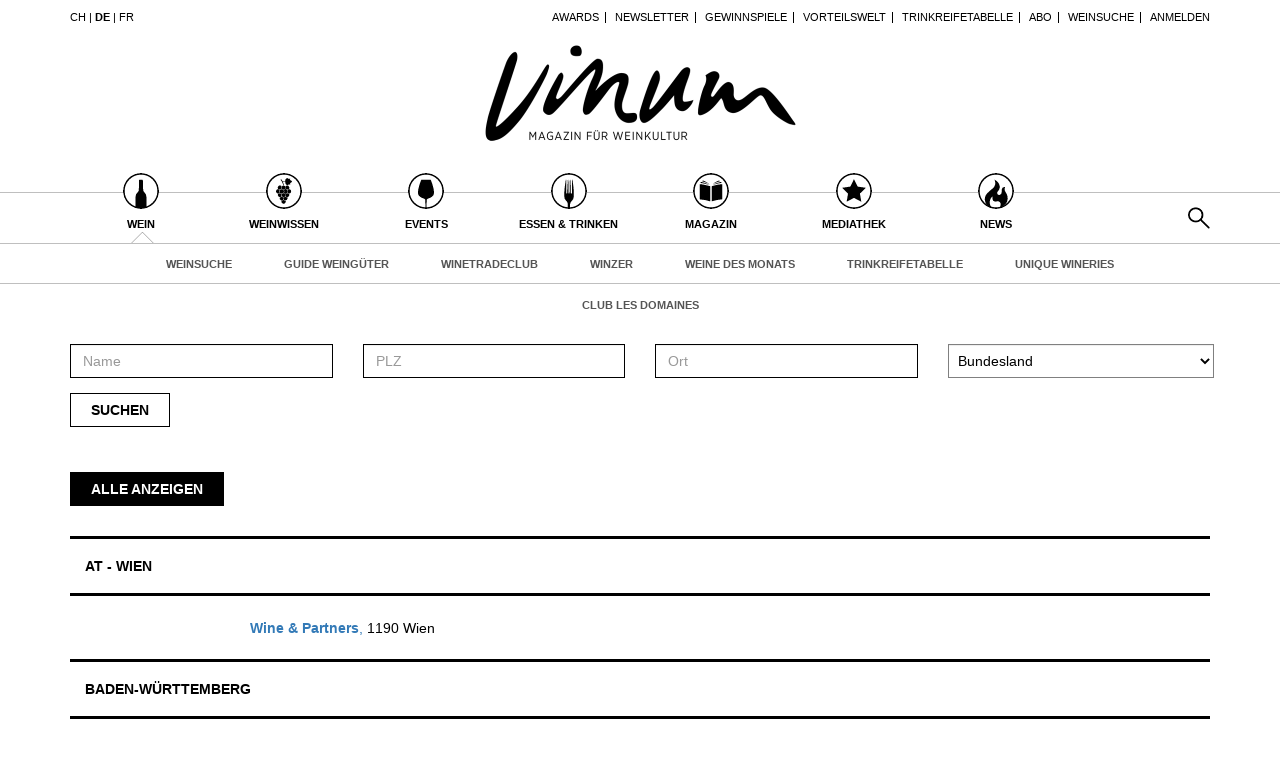

--- FILE ---
content_type: text/html; charset=utf-8
request_url: https://www.vinum.eu/de/wein/weinhandel/
body_size: 18455
content:
<!DOCTYPE html>
<html lang="de-de" dir="ltr" class="no-js">
<head>

<meta charset="utf-8">
<!-- 
	TYPO3 development by ZECHENDORF - https://www.zechendorf.com

	This website is powered by TYPO3 - inspiring people to share!
	TYPO3 is a free open source Content Management Framework initially created by Kasper Skaarhoj and licensed under GNU/GPL.
	TYPO3 is copyright 1998-2026 of Kasper Skaarhoj. Extensions are copyright of their respective owners.
	Information and contribution at https://typo3.org/
-->

<base href="https://www.vinum.eu/">
<link rel="icon" href="/typo3conf/ext/vinum/Resources/Public/Icons/favicon-vinum.png" type="image/png">
<title>Weinhandel</title>
<meta http-equiv="x-ua-compatible" content="IE=edge" />
<meta name="generator" content="TYPO3 CMS" />
<meta name="viewport" content="width=device-width, initial-scale=1, user-scalable=no" />
<meta name="robots" content="index,follow" />
<meta property="og:title" content="Weinhandel" />
<meta property="og:url" content="https://www.vinum.eu/de/wein/weinhandel/" />
<meta name="twitter:card" content="summary" />
<meta name="google" content="notranslate" />
<meta name="apple-mobile-web-app-capable" content="no" />
<meta name="theme-color" content="#000000" />
<meta property="fb:admins" content="370970693167" />


<link rel="stylesheet" href="/typo3conf/ext/bxslider/Resources/Public/Media/jquery.bxslider.css?1769075874" media="all">
<link rel="stylesheet" href="/typo3conf/ext/femanager/Resources/Public/Css/Main.min.css?1769075877" media="all">
<link rel="stylesheet" href="/typo3conf/ext/vinum/Resources/Public/Vendor/Bootstrap/css/bootstrap.css?1769075875" media="all">
<link rel="stylesheet" href="/typo3conf/ext/vinum/Resources/Public/Css/font-awesome.min.css?1769075874" media="all">
<link rel="stylesheet" href="/typo3conf/ext/vinum/Resources/Public/Css/magnific-popup.css?1769075874" media="all">
<link rel="stylesheet" href="/typo3conf/ext/vinum/Resources/Public/Css/select2.css?1769075874" media="all">
<link rel="stylesheet" href="/typo3conf/ext/vinum/Resources/Public/Css/tooltipster.bundle.min.css?1769075874" media="all">
<link rel="stylesheet" href="/typo3conf/ext/vinum/Resources/Public/Css/tooltipster-sideTip-light.min.css?1769075874" media="all">
<link rel="stylesheet" href="/typo3conf/ext/vinum/Resources/Public/Vendor/OwlCarousel2/assets/owl.carousel.min.css?1769075875" media="all">
<link rel="stylesheet" href="/typo3conf/ext/vinum/Resources/Public/Css/Default.css?1769075874" media="all">
<link rel="stylesheet" href="/typo3conf/ext/vinum/Resources/Public/Css/profile.css?1769075874" media="all">
<link rel="stylesheet" href="/typo3conf/ext/vinum/Resources/Public/Css/custom.css?1769075874" media="all">
<link rel="stylesheet" href="/typo3conf/ext/powermail/Resources/Public/Css/Basic.css?1769075877" media="all">
<link rel="stylesheet" href="/typo3conf/ext/vinum/Resources/Public/Css/faqaccordion.css?1769075874" media="all">
<link rel="stylesheet" href="/typo3conf/ext/vinum/Resources/Public/Css/degustationnotelist.css?1769075874" media="all">
<link rel="stylesheet" href="/typo3conf/ext/vinum/Resources/Public/Css/mauticform.css?1769075874" media="all">




<script src="/typo3conf/ext/vinum/Resources/Public/JavaScript/jquery.min.js?1769075875"></script>
<script src="/typo3conf/ext/bxslider/Resources/Public/Media/jquery.bxslider.min.js?1769075874"></script>
<script src="/typo3conf/ext/vinum/Resources/Public/JavaScript/bootstrap.min.js?1769075875"></script>
<script src="/typo3conf/ext/vinum/Resources/Public/JavaScript/jquery.dataTables.min.js?1769075875"></script>
<script src="/typo3conf/ext/vinum/Resources/Public/JavaScript/tooltipster.bundle.min.js?1769075875"></script>
<script src="/typo3conf/ext/vinum/Resources/Public/JavaScript/Header.js?1769075875"></script>





<!-- Google Tag Manager -->
<script>(function(w,d,s,l,i){w[l]=w[l]||[];w[l].push({'gtm.start':
new Date().getTime(),event:'gtm.js'});var f=d.getElementsByTagName(s)[0],
j=d.createElement(s),dl=l!='dataLayer'?'&l='+l:'';j.async=true;j.src=
'https://www.googletagmanager.com/gtm.js?id='+i+dl;f.parentNode.insertBefore(j,f);
})(window,document,'script','dataLayer','GTM-T6V7J5N');</script>
<!-- End Google Tag Manager -->        <!-- Start cookieyes banner --> <script id="cookieyes" type="text/javascript" src="https://cdn-cookieyes.com/client_data/987dfefabcb35260ecdca329/script.js"></script> <!-- End cookieyes banner -->        <link rel="stylesheet" type="text/css" href="https://cloud.typography.com/6957494/7265152/css/fonts.css" media="all">        <script data-what="AdServer" src="//servedby.revive-adserver.net/asyncjs.php"></script>        <script data-what="GoogleMaps" src="https://maps.googleapis.com/maps/api/js?key=AIzaSyBP9rN_pDSM1k2PWXbkmfec18-lMdgOsFs&callback=loadMaps"></script>
        
        <script data-what="YouTube" src="/typo3conf/ext/vinum/Resources/Public/JavaScript/YouTube.js"></script>

        <script>(function(d, s, id) {
  var js, fjs = d.getElementsByTagName(s)[0];
  if (d.getElementById(id)) return;
  js = d.createElement(s); js.id = id;
  js.src = "//connect.facebook.net/de_DE/sdk.js#xfbml=1&version=v2.5";
  fjs.parentNode.insertBefore(js, fjs);
}(document, 'script', 'facebook-jssdk'));</script>
<link rel="canonical" href="https://www.vinum.eu/de/wein/weinhandel/"/>

<link rel="alternate" hreflang="de-DE" href="https://www.vinum.eu/de/wein/weinhandel/"/>
<link rel="alternate" hreflang="de-CH" href="https://www.vinum.eu/ch/wein/weinhandel/"/>
<link rel="alternate" hreflang="fr-FR" href="https://www.vinum.eu/fr/vin/weinhandel/"/>
<link rel="alternate" hreflang="x-default" href="https://www.vinum.eu/de/wein/weinhandel/"/>
</head>
<body>
<!-- Google Tag Manager (noscript) -->
<noscript><iframe src="https://www.googletagmanager.com/ns.html?id=GTM-T6V7J5N"
height="0" width="0" style="display:none;visibility:hidden"></iframe></noscript>
<!-- End Google Tag Manager (noscript) -->
    
    <div class="sidenav">
        <div class="sidenav-content">
            <div class="sidenav-search">
                <form method="get" action="/de/solr-suche/?tx_solr%5Baction%5D=search&amp;tx_solr%5Bcontroller%5D=Search">
<div>
<input type="hidden" name="__referrer[@extension]" value="" />
<input type="hidden" name="__referrer[@controller]" value="Standard" />
<input type="hidden" name="__referrer[@action]" value="oneWideCol" />
<input type="hidden" name="__referrer[arguments]" value="YTowOnt990f76800bb9ef673ce67c84ea77a77802c84ae08" />
<input type="hidden" name="__referrer[@request]" value="{&quot;@extension&quot;:null,&quot;@controller&quot;:&quot;Standard&quot;,&quot;@action&quot;:&quot;oneWideCol&quot;}7267f514305a720b16088dcd4ebf4016f2ffaef3" />
<input type="hidden" name="__trustedProperties" value="{&quot;tx_solr&quot;:{&quot;q&quot;:1},&quot;tx_indexedsearch_pi2&quot;:{&quot;search&quot;:{&quot;submitButton&quot;:1}}}2dfc08f0744e65848aecdc1404c7762e95c78d03" />
</div>

                        <input placeholder="Suchen..." class="form-control tx-indexedsearch-searchbox-sword" type="text" name="tx_solr[q]" />
                        <input class="hidden-xs hidden-sm" type="submit" value="" name="tx_indexedsearch_pi2[search][submitButton]" />
                </form>
            </div>
            <nav class="sidenav-mainnav">
                
                    <ul>
                        
                            <li class="active sub ">
                                <a href="/de/wein/" class=" has-sub"><span class="sidenav-mainnav-icon vinum-icon-17"></span>Wein</a>
                                
                                    
                                        <ul>
                                            
                                                <li class=""><a href="/de/wein/weinsuche/">Weinsuche</a></li>
                                            
                                                <li class="sub"><a href="/de/weingueter/">Guide Weingüter</a></li>
                                            
                                                <li class=""><a href="/de/weinhaendler/">WineTradeClub</a></li>
                                            
                                                <li class=""><a href="/de/wein/winzer/">Winzer</a></li>
                                            
                                                <li class=""><a href="/de/wein/weine-des-monats/">Weine des Monats</a></li>
                                            
                                                <li class=""><a href="/de/wein/trinkreifetabelle/">Trinkreifetabelle</a></li>
                                            
                                                <li class="sub"><a href="/de/wein/unique-wineries/">Unique Wineries</a></li>
                                            
                                                <li class="sub "><a href="/de/wein/club-les-domaines/">Club les Domaines</a></li>
                                            
                                        </ul>
                                    
                                
                            </li>
                        
                            <li class="sub">
                                <a href="/de/weinwissen/" class=" has-sub"><span class="sidenav-mainnav-icon vinum-icon-18"></span>Weinwissen</a>
                                
                                    
                                        <ul>
                                            
                                                <li class="sub "><a href="/de/weinwissen/weinregionen/">Weinregionen</a></li>
                                            
                                                <li class="sub"><a href="/de/weinwissen/weinlexikon/">Weinlexikon</a></li>
                                            
                                                <li class="sub"><a href="/de/weinwissen/weingeschichte/">Weingeschichte</a></li>
                                            
                                                <li class=""><a href="/de/weinwissen/weinlagerung/">Weinlagerung</a></li>
                                            
                                                <li class="sub"><a href="/de/weinwissen/infografiken/">Infografiken</a></li>
                                            
                                                <li class="sub"><a href="/de/weinwissen/tipps-tricks/">Tipps &amp; Tricks</a></li>
                                            
                                                <li class=""><a href="/de/weinwissen/news/">News</a></li>
                                            
                                        </ul>
                                    
                                
                            </li>
                        
                            <li class="sub">
                                <a href="/de/events/eventkalender/" class=" has-sub"><span class="sidenav-mainnav-icon vinum-icon-19"></span>Events</a>
                                
                                    
                                        <ul>
                                            
                                                <li class=""><a href="/de/events/eventkalender/">Eventkalender</a></li>
                                            
                                                <li class="sub"><a href="/de/events/awards/">Awards</a></li>
                                            
                                                <li class=""><a href="/de/events/event-bilder/">Event-Bilder</a></li>
                                            
                                        </ul>
                                    
                                
                            </li>
                        
                            <li class="sub">
                                <a href="/de/essen-trinken/" class=" has-sub"><span class="sidenav-mainnav-icon vinum-icon-20"></span>Essen &amp; Trinken</a>
                                
                                    
                                        <ul>
                                            
                                                <li class="sub "><a href="/de/essen-trinken/foodpairingtipps/">Food Pairing Tipps</a></li>
                                            
                                                <li class=""><a href="/de/essen-trinken/food-pairing/">Food Pairing Tabelle</a></li>
                                            
                                                <li class=""><a href="/de/essen-trinken/kulinarik/">Kulinarik</a></li>
                                            
                                                <li class="sub"><a href="/de/essen-trinken/rezepte/">Rezepte</a></li>
                                            
                                                <li class=""><a href="/de/essen-trinken/hotspots-der-weinszene/">Hotspots</a></li>
                                            
                                                <li class=""><a href="/de/essen-trinken/weinreisen/">Weinreisen</a></li>
                                            
                                        </ul>
                                    
                                
                            </li>
                        
                            <li class="sub">
                                <a href="/de/magazin/" class=" has-sub"><span class="sidenav-mainnav-icon vinum-icon-21"></span>Magazin</a>
                                
                                    
                                        <ul>
                                            
                                                <li class=""><a href="/de/magazin/reportagen/">Reportagen</a></li>
                                            
                                                <li class="sub"><a href="/de/magazin/dossier/">Dossier</a></li>
                                            
                                                <li class=""><a href="/de/magazin/weinguides/">Wineguides</a></li>
                                            
                                                <li class=""><a href="/de/magazin/klartext/">Klartext</a></li>
                                            
                                                <li class="sub"><a href="/de/magazin/extras/">Extras</a></li>
                                            
                                                <li class="sub"><a href="/de/magazin/abo/">Abo</a></li>
                                            
                                                <li class=""><a href="/de/magazin/ausgabe/">Ausgabe</a></li>
                                            
                                                <li class=""><a href="/de/magazin/archiv/">Archiv</a></li>
                                            
                                                <li class="sub "><a href="/de/magazin/vorteilswelt/">Vorteilswelt</a></li>
                                            
                                        </ul>
                                    
                                
                            </li>
                        
                            <li class="sub">
                                <a href="/de/advertorials/mediathek/" class=" has-sub"><span class="sidenav-mainnav-icon vinum-icon-22"></span>Mediathek</a>
                                
                                    
                                        <ul>
                                            
                                                <li class="sub "><a href="/de/mediathek/apps/">Apps</a></li>
                                            
                                                <li class="sub"><a href="/de/advertorials/mediathek/videos/">Videos</a></li>
                                            
                                                <li class=""><a href="/de/mediathek/bildstrecken/">Bildstrecken</a></li>
                                            
                                                <li class="sub "><a href="/de/advertorials/mediathek/buecher/">Bücher</a></li>
                                            
                                        </ul>
                                    
                                
                            </li>
                        
                            <li class="sub ">
                                <a href="/de/news/" class=" has-sub"><span class="sidenav-mainnav-icon vinum-icon-23"></span>News</a>
                                
                                    
                                        <ul>
                                            
                                                <li class=""><a href="/de/news/weinwirtschaft/">Weinwirtschaft</a></li>
                                            
                                                <li class=""><a href="/de/news/weinszene/">Weinszene</a></li>
                                            
                                                <li class=""><a href="/de/news/portraits/">Portraits</a></li>
                                            
                                                <li class=""><a href="/de/news/vinophiles/">Vinophiles</a></li>
                                            
                                                <li class="sub "><a href="/de/news/archiv/">Archiv</a></li>
                                            
                                        </ul>
                                    
                                
                            </li>
                        
                    </ul>
                
            </nav>
            <nav class="sidenav-loginnav">
                <ul><li><a href="/de/anmelden/">Anmelden</a></li></ul>
                
            </nav>
            <nav class="sidenav-footernav">
                <ul class="navigation-top"><li>
<a href="/de/events/awards/" title="Awards">Awards</a>
</li>
<li>
<a href="/de/newsletter-abonnieren/" title="Newsletter">Newsletter</a>
</li>
<li>
<a href="/de/gewinnspiele/" title="Gewinnspiele">Gewinnspiele</a>
</li>
<li>
<a href="/de/magazin/vorteilswelt/" title="Vorteilswelt">Vorteilswelt</a>
</li>
<li>
<a href="/de/wein/trinkreifetabelle/" title="Trinkreifetabelle">Trinkreifetabelle</a>
</li>
<li>
<a href="/de/magazin/abo/" title="Abo">Abo</a>
</li>
<li>
<a href="/de/wein/weinsuche/" title="Weinsuche">Weinsuche</a>
</li></ul>
                <ul><li>
<a href="/de/newsletter-abonnieren/" title="Newsletter">Newsletter</a>
</li>
<li class="sub">
<a href="/de/wine-trade-club/" title="Wine Trade Club" class="sub">Wine Trade Club</a>
</li>
<li>
<a href="https://www.vinum.eu/de/autoren-profile/" title="Redaktion" target="_top">Redaktion</a>
</li>
<li>
<a href="/de/jobs/" title="Jobs">Jobs</a>
</li>
<li>
<a href="/de/werbung/" title="Werbung">Werbung</a>
</li>
<li>
<a href="/de/presse/" title="Presse">Presse</a>
</li>
<li>
<a href="/de/impressum/" title="Impressum">Impressum</a>
</li>
<li>
<a href="/de/agb-datenschutz/" title="AGB &amp; Datenschutz">AGB &amp; Datenschutz</a>
</li>
<li>
<a href="/de/anmelden/kontakt/faq/" title="FAQ">FAQ</a>
</li></ul>
            </nav>
            <nav class="sidenav-languagenav">
                
                        <a href="/ch/">CH</a>
                    
                |
                
                        <a href="/de/">DE</a>
                    
                |
                
                        <a href="/fr/">FR</a>
                    
            </nav>
        </div>
    </div>


    <header class="visible-xs visible-sm mobile-header noprint">
        <div class="container">
            <div class="row">
                <div class="col-xs-3">
                    <div class="mobile-navbar sidenav-button">
                        <i class="fa fa-bars"></i>
                    </div>
                </div>
                <div class="col-xs-6">
                    <div class="logo">
                        <a href="/de/">
                            <img src="/typo3conf/ext/vinum/Resources/Public/Images/vinum-magazin-fuer-weinkultur.png" alt="vinum"/>
                        </a>
                    </div>
                </div>
            </div>
        </div>
    </header>
    <div class="main">
        
        <div class="loader-wrapper">
            <div class="loader"></div>
        </div>
        <div id="fb-root"></div>
        <div id="page921" class="page oneWideCol">
            
    <header class="visible-md visible-lg scroll-header noprint">
        <div class="container">
            <div class="row">
                <div class="hidden-xs col-sm-3">
                    <nav class="navMeta navLang">
                        
                                <a href="/ch/">CH</a>
                            
                        |
                        
                                <strong><a href="/de/">DE</a></strong>
                            
                        |
                        
                                <a href="/fr/">FR</a>
                            
                    </nav>
                </div>
                <div class="hidden-xs col-sm-9">
                    <nav class="navMeta">
                        <ul><li><a href="/de/events/awards/">Awards</a></li><li><a href="/de/newsletter-abonnieren/">Newsletter</a></li><li><a href="/de/gewinnspiele/">Gewinnspiele</a></li><li><a href="/de/magazin/vorteilswelt/">Vorteilswelt</a></li><li><a href="/de/wein/trinkreifetabelle/">Trinkreifetabelle</a></li><li><a href="/de/magazin/abo/">Abo</a></li><li><a href="/de/wein/weinsuche/">Weinsuche</a></li><li id="meta-nav-login"><a href="/de/wein/weinhandel/">Anmelden</a></li>
	
		

</ul>
                    </nav>
                </div>
            </div>
        </div>
        <div class="main-nav-container">
            <div class="container">
                <div class="row">
                    <div class="col-xs-5 nav-main">
                        <ul><li class="navMainItem17 active sub "><a href="/de/wein/"><div class="circles"><span class="circle"><span class="inner"></span></span><span class="circle2"></span></div><span class="title">
                                                Wein
                                            </span></a></li><li class="navMainItem18 sub"><a href="/de/weinwissen/"><div class="circles"><span class="circle"><span class="inner"></span></span><span class="circle2"></span></div><span class="title">
                                                Weinwissen
                                            </span></a></li><li class="navMainItem19 sub"><a href="/de/events/eventkalender/"><div class="circles"><span class="circle"><span class="inner"></span></span><span class="circle2"></span></div><span class="title">
                                                Events
                                            </span></a></li><li class="navMainItem20 sub"><a href="/de/essen-trinken/"><div class="circles"><span class="circle"><span class="inner"></span></span><span class="circle2"></span></div><span class="title">
                                                Essen &amp; Trinken
                                            </span></a></li><li class="navMainItem21 sub"><a href="/de/magazin/"><div class="circles"><span class="circle"><span class="inner"></span></span><span class="circle2"></span></div><span class="title">
                                                Magazin
                                            </span></a></li><li class="navMainItem22 sub"><a href="/de/advertorials/mediathek/"><div class="circles"><span class="circle"><span class="inner"></span></span><span class="circle2"></span></div><span class="title">
                                                Mediathek
                                            </span></a></li><li class="navMainItem23 sub "><a href="/de/news/"><div class="circles"><span class="circle"><span class="inner"></span></span><span class="circle2"></span></div><span class="title">
                                                News
                                            </span></a></li></ul>
                    </div>
                    <div class="col-xs-2">
                        <div class="logo">
                            <a href="/de/">
                                <img src="/typo3conf/ext/vinum/Resources/Public/Images/vinum-magazin-fuer-weinkultur.png" alt="vinum"/>
                            </a>
                        </div>
                    </div>
                </div>
            </div>
        </div>
        <nav class="visible-md visible-lg navMainLevel2"><div class="container"><p><a href="/de/wein/weinsuche/">Weinsuche</a><a href="/de/weingueter/">Guide Weingüter</a><a href="/de/weinhaendler/">WineTradeClub</a><a href="/de/wein/winzer/">Winzer</a><a href="/de/wein/weine-des-monats/">Weine des Monats</a><a href="/de/wein/trinkreifetabelle/">Trinkreifetabelle</a><a href="/de/wein/unique-wineries/">Unique Wineries</a><a href="/de/wein/club-les-domaines/">Club les Domaines</a></p></div></nav>
    </header>
    <header class="visible-md visible-lg noprint">
        <div class="headerTop"></div>
        <div class="container">
            <div class="row">
                <div class="hidden-xs col-sm-3">
                    <nav class="navMeta navLang">
                        
                                <a href="/ch/">CH</a>
                            
                        |
                        
                                <strong><a href="/de/">DE</a></strong>
                            
                        |
                        
                                <a href="/fr/">FR</a>
                            
                    </nav>
                </div>
                <div class="hidden-xs col-sm-9">
                    <nav class="navMeta">
                        <ul>
                            
                                
                                    
                                            <li><a href="/de/events/awards/">Awards</a></li>
                                        
                                
                                    
                                            <li><a href="/de/newsletter-abonnieren/">Newsletter</a></li>
                                        
                                
                                    
                                            <li><a href="/de/gewinnspiele/">Gewinnspiele</a></li>
                                        
                                
                                    
                                            <li><a href="/de/magazin/vorteilswelt/">Vorteilswelt</a></li>
                                        
                                
                                    
                                            <li><a href="/de/wein/trinkreifetabelle/">Trinkreifetabelle</a></li>
                                        
                                
                                    
                                            <li><a href="/de/magazin/abo/">Abo</a></li>
                                        
                                
                                    
                                            <li><a href="/de/wein/weinsuche/">Weinsuche</a></li>
                                        
                                
                            
                            <li id="meta-nav-login">
                                <a href="/de/anmelden/">Anmelden</a>
                            </li>
                            
	
		


                        </ul>
                    </nav>
                </div>
            </div>
        </div>
        <div class="logo">
            <div class="container">
                <a href="/de/">
                    <img src="/typo3conf/ext/vinum/Resources/Public/Images/vinum-magazin-fuer-weinkultur.png" alt="vinum"/>
                </a>
            </div>
        </div>
        <nav class="visible-md visible-lg navMain noprint">
            <div class="container">
                <ul>
                    
                        
                            <li class="navMainItem17 active sub ">
                                <a href="/de/wein/">
                                    <div class="circles">
                                        <span class="circle"><span class="inner"></span></span><span class="circle2"></span>
                                    </div>
                                    <span class="title">
                                        Wein
                                    </span>
                                </a>
                            </li>
                        
                            <li class="navMainItem18 sub">
                                <a href="/de/weinwissen/">
                                    <div class="circles">
                                        <span class="circle"><span class="inner"></span></span><span class="circle2"></span>
                                    </div>
                                    <span class="title">
                                        Weinwissen
                                    </span>
                                </a>
                            </li>
                        
                            <li class="navMainItem19 sub">
                                <a href="/de/events/eventkalender/">
                                    <div class="circles">
                                        <span class="circle"><span class="inner"></span></span><span class="circle2"></span>
                                    </div>
                                    <span class="title">
                                        Events
                                    </span>
                                </a>
                            </li>
                        
                            <li class="navMainItem20 sub">
                                <a href="/de/essen-trinken/">
                                    <div class="circles">
                                        <span class="circle"><span class="inner"></span></span><span class="circle2"></span>
                                    </div>
                                    <span class="title">
                                        Essen &amp; Trinken
                                    </span>
                                </a>
                            </li>
                        
                            <li class="navMainItem21 sub">
                                <a href="/de/magazin/">
                                    <div class="circles">
                                        <span class="circle"><span class="inner"></span></span><span class="circle2"></span>
                                    </div>
                                    <span class="title">
                                        Magazin
                                    </span>
                                </a>
                            </li>
                        
                            <li class="navMainItem22 sub">
                                <a href="/de/advertorials/mediathek/">
                                    <div class="circles">
                                        <span class="circle"><span class="inner"></span></span><span class="circle2"></span>
                                    </div>
                                    <span class="title">
                                        Mediathek
                                    </span>
                                </a>
                            </li>
                        
                            <li class="navMainItem23 sub ">
                                <a href="/de/news/">
                                    <div class="circles">
                                        <span class="circle"><span class="inner"></span></span><span class="circle2"></span>
                                    </div>
                                    <span class="title">
                                        News
                                    </span>
                                </a>
                            </li>
                        
                    
                    <li class="nav-search">
                        <a href="#header-search-popup" class="search-button" rel="magnific-popup">&nbsp;</a>
                    </li>
                </ul>
            </div>
        </nav>
        <nav class="visible-md visible-lg navMainLevel2"><div class="container"><p><a href="/de/wein/weinsuche/">Weinsuche</a><a href="/de/weingueter/">Guide Weingüter</a><a href="/de/weinhaendler/">WineTradeClub</a><a href="/de/wein/winzer/">Winzer</a><a href="/de/wein/weine-des-monats/">Weine des Monats</a><a href="/de/wein/trinkreifetabelle/">Trinkreifetabelle</a><a href="/de/wein/unique-wineries/">Unique Wineries</a><a href="/de/wein/club-les-domaines/">Club les Domaines</a></p></div></nav>
    </header>
    <div class="popup-search sans-serif mfp-hide white-popup-block" id="header-search-popup">
        <form method="get" id="tx_indexedsearch" action="/de/solr-suche/?tx_solr%5Baction%5D=search&amp;tx_solr%5Bcontroller%5D=Search">
<div>
<input type="hidden" name="__referrer[@extension]" value="" />
<input type="hidden" name="__referrer[@controller]" value="Standard" />
<input type="hidden" name="__referrer[@action]" value="oneWideCol" />
<input type="hidden" name="__referrer[arguments]" value="YTowOnt990f76800bb9ef673ce67c84ea77a77802c84ae08" />
<input type="hidden" name="__referrer[@request]" value="{&quot;@extension&quot;:null,&quot;@controller&quot;:&quot;Standard&quot;,&quot;@action&quot;:&quot;oneWideCol&quot;}7267f514305a720b16088dcd4ebf4016f2ffaef3" />
<input type="hidden" name="__trustedProperties" value="{&quot;tx_solr&quot;:{&quot;q&quot;:1},&quot;tx_indexedsearch_pi2&quot;:{&quot;search&quot;:{&quot;submitButton&quot;:1}}}2dfc08f0744e65848aecdc1404c7762e95c78d03" />
</div>

                    <input placeholder="Suchen..." class="form-control tx-indexedsearch-searchbox-sword" id="header-search-input" type="text" name="tx_solr[q]" />
                    <span class="input-group-btn hidden"><input class="btn btn-primary" type="submit" value="" name="tx_indexedsearch_pi2[search][submitButton]" /></span>
        </form>
    </div>


            <main>
                <!--TYPO3SEARCH_begin-->
                <section class="container">
                    <article class="row">
                        <div class="col-xs-12">
                            
<div id="c16652" class="frame frame-default frame-type-list frame-layout-0"><!-- no header when plugin --><div class="row wtcmembers-filter"><form id="wtcmember-list-search"><div class="col-lg-3 form-group"><label for="filter_name" class="hidden">Name</label><input class="form-control filter_name" id="filter_name" type="text" name="filter_name"  placeholder="Name" ></div><div class="col-lg-3 form-group"><label for="filter_zip" class="hidden">PLZ</label><input class="form-control filter_zip" id="filter_zip" type="text" name="filter_zip"  placeholder="PLZ" ></div><div class="col-lg-3 form-group"><label for="filter_city" class="hidden">Ort</label><input class="form-control filter_city" id="filter_city" type="text" name="filter_city" placeholder="Ort" ></div><div class="col-lg-3 form-group"><label for="filter_wtcRegion" class="hidden">Bundesland</label><select class="form-control " id="filter_wtcRegion" name="filter_wtcRegion"><option value="">Bundesland</option><option value="AT - Wien">AT - Wien</option><option value="Baden-Württemberg">Baden-Württemberg</option><option value="Bayern">Bayern</option><option value="Berlin">Berlin</option><option value="Brandenburg">Brandenburg</option><option value="Bremen">Bremen</option><option value="Hamburg">Hamburg</option><option value="Hessen">Hessen</option><option value="Niedersachsen">Niedersachsen</option><option value="Nordrhein-Westfalen">Nordrhein-Westfalen</option><option value="Rheinland-Pfalz">Rheinland-Pfalz</option><option value="Saarland">Saarland</option><option value="Sachsen">Sachsen</option><option value="Schleswig-Holstein">Schleswig-Holstein</option></select></div><div class="col-lg-3 form-group"><input class="btn" id="filter_search" type="submit" value="Suchen" name="filter_search" /></div></form></div><div class="row wtcmembers-filter"><div class="col-lg-12"><a href="#" id="wtcmember-show-all" class="btn">alle anzeigen</a></div></div><ul class="maturitytable wtcmembers-list"><li class="accordion"><div class="countryTitle"><h4>AT - Wien</h4><div class="clearer"></div></div><div class="accordion-content"><table width="100%"><tr><td width="180px"><span style="display: none;" class="name">Wine &amp; Partners</span><span style="display: none;" class="zip">1190</span><span style="display: none;" class="city">Wien</span><div style="height:36px"></div></td><td><a href="/de/wein/weinhandel/wtc/show/Wtcmember/1038/"><strong>Wine &amp; Partners</strong>,
                                    </a>
                                    1190 Wien
                                </td></tr></table></div></li><li class="accordion"><div class="countryTitle"><h4>Baden-Württemberg</h4><div class="clearer"></div></div><div class="accordion-content"><table width="100%"><tr><td width="180px"><span style="display: none;" class="name"></span><span style="display: none;" class="zip">70794</span><span style="display: none;" class="city">Filderstadt</span><div style="height:36px"></div></td><td><a href="/de/wein/weinhandel/wtc/show/Wtcmember/1081/"><strong></strong>,
                                    </a>
                                    70794 Filderstadt
                                </td></tr><tr><td width="180px"><span style="display: none;" class="name">Axel Buess Exquisite Weine</span><span style="display: none;" class="zip">73760</span><span style="display: none;" class="city">Ostfildern</span><div style="height:36px"><img alt="Logo: Axel Buess Exquisite Weine" src="/fileadmin/_processed_/6/8/csm_Axel_Buess_34be7dbbe4.png" width="37" height="36" /></div></td><td><a href="/de/wein/weinhandel/wtc/show/Wtcmember/267/"><strong>Axel Buess Exquisite Weine</strong>,
                                    </a>
                                    73760 Ostfildern
                                </td></tr><tr><td width="180px"><span style="display: none;" class="name">Bacchus-Vinothek</span><span style="display: none;" class="zip">78628</span><span style="display: none;" class="city">Rottweil</span><div style="height:36px"><img alt="Logo: Bacchus-Vinothek" src="/fileadmin/_processed_/2/f/csm_wtcmember-948-logo_7785a06d17.png" width="150" height="25" /></div></td><td><a href="/de/wein/weinhandel/wtc/show/Wtcmember/948/"><strong>Bacchus-Vinothek</strong>,
                                    </a>
                                    78628 Rottweil
                                </td></tr><tr><td width="180px"><span style="display: none;" class="name">Bergkeller Weine Franz Keller</span><span style="display: none;" class="zip">79235</span><span style="display: none;" class="city">Vogtsburg</span><div style="height:36px"><img alt="Logo: Bergkeller Weine Franz Keller" src="/fileadmin/_processed_/2/6/csm_wtcmember-921-logo_88140177fb.png" width="148" height="36" /></div></td><td><a href="/de/wein/weinhandel/wtc/show/Wtcmember/921/"><strong>Bergkeller Weine Franz Keller</strong>,
                                    </a>
                                    79235 Vogtsburg
                                </td></tr><tr><td width="180px"><span style="display: none;" class="name">Degusto - garantiert gute Weine</span><span style="display: none;" class="zip">73728</span><span style="display: none;" class="city">Esslingen</span><div style="height:36px"><img alt="Logo: Degusto - garantiert gute Weine" src="/fileadmin/_processed_/3/6/csm_wtcmember-560-logo_ba0c2a7554.png" width="72" height="36" /></div></td><td><a href="/de/wein/weinhandel/wtc/show/Wtcmember/560/"><strong>Degusto - garantiert gute Weine</strong>,
                                    </a>
                                    73728 Esslingen
                                </td></tr><tr><td width="180px"><span style="display: none;" class="name">Delinat GmbH Kampagnen-Management</span><span style="display: none;" class="zip">79639</span><span style="display: none;" class="city">Grenzach-Wyhlen</span><div style="height:36px"><img alt="Logo: Delinat GmbH Kampagnen-Management" src="/fileadmin/_processed_/5/a/csm_Delinat_d1228c433b.png" width="48" height="36" /></div></td><td><a href="/de/wein/weinhandel/wtc/show/Wtcmember/386/"><strong>Delinat GmbH Kampagnen-Management</strong>,
                                    </a>
                                    79639 Grenzach-Wyhlen
                                </td></tr><tr><td width="180px"><span style="display: none;" class="name">Di Gennaro Feinkost- und Weinhandelsges. mbH</span><span style="display: none;" class="zip">70188</span><span style="display: none;" class="city">Stuttgart</span><div style="height:36px"><img alt="Logo: Di Gennaro Feinkost- und Weinhandelsges. mbH" src="/fileadmin/_processed_/6/f/csm_Di_Gennaro_870c3e9242.jpeg" width="36" height="36" /></div></td><td><a href="/de/wein/weinhandel/wtc/show/Wtcmember/388/"><strong>Di Gennaro Feinkost- und Weinhandelsges. mbH</strong>,
                                    </a>
                                    70188 Stuttgart
                                </td></tr><tr><td width="180px"><span style="display: none;" class="name">Döllerer Weinhaus</span><span style="display: none;" class="zip">5431</span><span style="display: none;" class="city">Kuchl</span><div style="height:36px"><img alt="Logo: Döllerer Weinhaus" src="/fileadmin/_processed_/4/5/csm_wtcmember-890-logo_1dd46a4722.png" width="81" height="36" /></div></td><td><a href="/de/wein/weinhandel/wtc/show/Wtcmember/890/"><strong>Döllerer Weinhaus</strong>,
                                    </a>
                                    5431 Kuchl
                                </td></tr><tr><td width="180px"><span style="display: none;" class="name">Edel Weine GmbH</span><span style="display: none;" class="zip">89597</span><span style="display: none;" class="city">Munderkingen</span><div style="height:36px"><img alt="Logo: Edel Weine GmbH" src="/fileadmin/_processed_/3/a/csm_Edel_Weine_GmbH_8bebfe3131.jpg" width="94" height="36" /></div></td><td><a href="/de/wein/weinhandel/wtc/show/Wtcmember/389/"><strong>Edel Weine GmbH</strong>,
                                    </a>
                                    89597 Munderkingen
                                </td></tr><tr><td width="180px"><span style="display: none;" class="name">Haus der guten Weine GmbH &amp; Co. KG</span><span style="display: none;" class="zip">88709</span><span style="display: none;" class="city">Meersburg</span><div style="height:36px"><img alt="Logo: Haus der guten Weine GmbH &amp; Co. KG" src="/fileadmin/_processed_/f/c/csm_Georg_Hack_Haus_der_guten_Weine_bad33d8ecf.png" width="75" height="36" /></div></td><td><a href="/de/wein/weinhandel/wtc/show/Wtcmember/183/"><strong>Haus der guten Weine GmbH &amp; Co. KG</strong>,
                                    </a>
                                    88709 Meersburg
                                </td></tr><tr><td width="180px"><span style="display: none;" class="name">Intertwine Europe GmbH Trinkig.de</span><span style="display: none;" class="zip">79106</span><span style="display: none;" class="city">Freiburg</span><div style="height:36px"></div></td><td><a href="/de/wein/weinhandel/wtc/show/Wtcmember/397/"><strong>Intertwine Europe GmbH Trinkig.de</strong>,
                                    </a>
                                    79106 Freiburg
                                </td></tr><tr><td width="180px"><span style="display: none;" class="name">Italmarket R. Di Luccia GmbH &amp; Co. KG</span><span style="display: none;" class="zip">72516</span><span style="display: none;" class="city">Scheer</span><div style="height:36px"></div></td><td><a href="/de/wein/weinhandel/wtc/show/Wtcmember/398/"><strong>Italmarket R. Di Luccia GmbH &amp; Co. KG</strong>,
                                    </a>
                                    72516 Scheer
                                </td></tr><tr><td width="180px"><span style="display: none;" class="name">Lauffener Weingärtner eG</span><span style="display: none;" class="zip">74348</span><span style="display: none;" class="city">Lauffen</span><div style="height:36px"><img alt="Logo: Lauffener Weingärtner eG" src="/fileadmin/_processed_/6/4/csm_wtcmember-404-logo_f07e8e6f82.png" width="52" height="36" /></div></td><td><a href="/de/wein/weinhandel/wtc/show/Wtcmember/404/"><strong>Lauffener Weingärtner eG</strong>,
                                    </a>
                                    74348 Lauffen
                                </td></tr><tr><td width="180px"><span style="display: none;" class="name">Mebold Wein + Getränkehandels GmbH Herr Andreas Hartmann</span><span style="display: none;" class="zip">72458</span><span style="display: none;" class="city">Albstadt</span><div style="height:36px"><img alt="Logo: Mebold Wein + Getränkehandels GmbH Herr Andreas Hartmann" src="/fileadmin/_processed_/c/b/csm_Mebold_84ed73f209.png" width="48" height="36" /></div></td><td><a href="/de/wein/weinhandel/wtc/show/Wtcmember/405/"><strong>Mebold Wein + Getränkehandels GmbH Herr Andreas Hartmann</strong>,
                                    </a>
                                    72458 Albstadt
                                </td></tr><tr><td width="180px"><span style="display: none;" class="name">Peter Riegel Weinimport GmbH</span><span style="display: none;" class="zip">78359</span><span style="display: none;" class="city">Orsingen-Nenzingen</span><div style="height:36px"><img alt="Logo: Peter Riegel Weinimport GmbH" src="/fileadmin/_processed_/3/5/csm_wtcmember-200-logo_06245be5d7.jpeg" width="65" height="36" /></div></td><td><a href="/de/wein/weinhandel/wtc/show/Wtcmember/200/"><strong>Peter Riegel Weinimport GmbH</strong>,
                                    </a>
                                    78359 Orsingen-Nenzingen
                                </td></tr><tr><td width="180px"><span style="display: none;" class="name">The Winehouse</span><span style="display: none;" class="zip">89075</span><span style="display: none;" class="city">Ulm</span><div style="height:36px"><img alt="Logo: The Winehouse" src="/fileadmin/_processed_/e/5/csm_wtcmember-205-logo_7d29c6629b.jpeg" width="48" height="36" /></div></td><td><a href="/de/wein/weinhandel/wtc/show/Wtcmember/205/"><strong>The Winehouse</strong>,
                                    </a>
                                    89075 Ulm
                                </td></tr><tr><td width="180px"><span style="display: none;" class="name">VINOTECK</span><span style="display: none;" class="zip">73277</span><span style="display: none;" class="city">Owen</span><div style="height:36px"><img alt="Logo: VINOTECK" src="/fileadmin/_processed_/0/7/csm_Vinoteck_bf1392b272.png" width="41" height="36" /></div></td><td><a href="/de/wein/weinhandel/wtc/show/Wtcmember/210/"><strong>VINOTECK</strong>,
                                    </a>
                                    73277 Owen
                                </td></tr><tr><td width="180px"><span style="display: none;" class="name">Victoria Weine GmbH</span><span style="display: none;" class="zip">97980</span><span style="display: none;" class="city">Bad Mergentheim</span><div style="height:36px"><img alt="Logo: Victoria Weine GmbH" src="/fileadmin/_processed_/5/7/csm_wtcmember-423-logo_943fe5d219.gif" width="96" height="36" /></div></td><td><a href="/de/wein/weinhandel/wtc/show/Wtcmember/423/"><strong>Victoria Weine GmbH</strong>,
                                    </a>
                                    97980 Bad Mergentheim
                                </td></tr><tr><td width="180px"><span style="display: none;" class="name">Vinothek Schlossgut Ebringen</span><span style="display: none;" class="zip">79285</span><span style="display: none;" class="city">Ebringen</span><div style="height:36px"><img alt="Logo: Vinothek Schlossgut Ebringen" src="/fileadmin/_processed_/f/7/csm_wtcmember-961-logo_a1715ddd60.jpeg" width="36" height="36" /></div></td><td><a href="/de/wein/weinhandel/wtc/show/Wtcmember/961/"><strong>Vinothek Schlossgut Ebringen</strong>,
                                    </a>
                                    79285 Ebringen
                                </td></tr><tr><td width="180px"><span style="display: none;" class="name">WVG Weinvertriebs GmbH</span><span style="display: none;" class="zip">76530</span><span style="display: none;" class="city">Baden-Baden</span><div style="height:36px"><img alt="Logo: WVG Weinvertriebs GmbH" src="/fileadmin/_processed_/9/9/csm_Weinhelden_098275c340.jpg" width="36" height="36" /></div></td><td><a href="/de/wein/weinhandel/wtc/show/Wtcmember/179/"><strong>WVG Weinvertriebs GmbH</strong>,
                                    </a>
                                    76530 Baden-Baden
                                </td></tr><tr><td width="180px"><span style="display: none;" class="name">Waldseer Weinmarkt GmbH</span><span style="display: none;" class="zip">88339</span><span style="display: none;" class="city">Bad Waldsee</span><div style="height:36px"><img alt="Logo: Waldseer Weinmarkt GmbH" src="/fileadmin/_processed_/7/a/csm_Waldseer_BG_7a1b76150d.png" width="117" height="36" /></div></td><td><a href="/de/wein/weinhandel/wtc/show/Wtcmember/437/"><strong>Waldseer Weinmarkt GmbH</strong>,
                                    </a>
                                    88339 Bad Waldsee
                                </td></tr><tr><td width="180px"><span style="display: none;" class="name">Wein-Bastion Inh. Getränke Göbel GmbH</span><span style="display: none;" class="zip">89077</span><span style="display: none;" class="city">Ulm</span><div style="height:36px"><img alt="Logo: Wein-Bastion Inh. Getränke Göbel GmbH" src="/fileadmin/_processed_/5/6/csm_wtcmember-231-logo_1d229f3633.png" width="150" height="34" /></div></td><td><a href="/de/wein/weinhandel/wtc/show/Wtcmember/231/"><strong>Wein-Bastion Inh. Getränke Göbel GmbH</strong>,
                                    </a>
                                    89077 Ulm
                                </td></tr><tr><td width="180px"><span style="display: none;" class="name">Weingut Franz Keller</span><span style="display: none;" class="zip">79235</span><span style="display: none;" class="city">Vogtsburg</span><div style="height:36px"></div></td><td><a href="/de/wein/weinhandel/wtc/show/Wtcmember/433/"><strong>Weingut Franz Keller</strong>,
                                    </a>
                                    79235 Vogtsburg
                                </td></tr><tr><td width="180px"><span style="display: none;" class="name">Weinhandlung Drexler</span><span style="display: none;" class="zip">79104</span><span style="display: none;" class="city">Freiburg</span><div style="height:36px"><img alt="Logo: Weinhandlung Drexler" src="/fileadmin/_processed_/9/9/csm_Weinhandlung_Drexler_8524dc3899.png" width="30" height="36" /></div></td><td><a href="/de/wein/weinhandel/wtc/show/Wtcmember/441/"><strong>Weinhandlung Drexler</strong>,
                                    </a>
                                    79104 Freiburg
                                </td></tr><tr><td width="180px"><span style="display: none;" class="name">Weinhandlung Schmid</span><span style="display: none;" class="zip">70195</span><span style="display: none;" class="city">Stuttgart</span><div style="height:36px"><img alt="Logo: Weinhandlung Schmid" src="/fileadmin/_processed_/6/8/csm_Weinhandlung_Schmid_8487e259f1.png" width="70" height="36" /></div></td><td><a href="/de/wein/weinhandel/wtc/show/Wtcmember/442/"><strong>Weinhandlung Schmid</strong>,
                                    </a>
                                    70195 Stuttgart
                                </td></tr><tr><td width="180px"><span style="display: none;" class="name">der-schmeckt-mir</span><span style="display: none;" class="zip">76532</span><span style="display: none;" class="city">Baden-Baden</span><div style="height:36px"><img alt="Logo: der-schmeckt-mir" src="/fileadmin/_processed_/a/0/csm_wtcmember-1063-logo_0684337e9c.png" width="53" height="36" /></div></td><td><a href="/de/wein/weinhandel/wtc/show/Wtcmember/1063/"><strong>der-schmeckt-mir</strong>,
                                    </a>
                                    76532 Baden-Baden
                                </td></tr><tr><td width="180px"><span style="display: none;" class="name">genuss7.de GmbH</span><span style="display: none;" class="zip">71101</span><span style="display: none;" class="city">Schönaich</span><div style="height:36px"><img alt="Logo: genuss7.de GmbH" src="/fileadmin/_processed_/d/0/csm_Genuss7_GmbH_8f5663924a.png" width="65" height="36" /></div></td><td><a href="/de/wein/weinhandel/wtc/show/Wtcmember/393/"><strong>genuss7.de GmbH</strong>,
                                    </a>
                                    71101 Schönaich
                                </td></tr><tr><td width="180px"><span style="display: none;" class="name">televino</span><span style="display: none;" class="zip">88085</span><span style="display: none;" class="city">Langenargen</span><div style="height:36px"><img alt="Logo: televino" src="/fileadmin/_processed_/6/b/csm_wtcmember-517-logo_a9c0a2ed49.jpeg" width="110" height="36" /></div></td><td><a href="/de/wein/weinhandel/wtc/show/Wtcmember/517/"><strong>televino</strong>,
                                    </a>
                                    88085 Langenargen
                                </td></tr></table></div></li><li class="accordion"><div class="countryTitle"><h4>Bayern</h4><div class="clearer"></div></div><div class="accordion-content"><table width="100%"><tr><td width="180px"><span style="display: none;" class="name">Alfavin.ch</span><span style="display: none;" class="zip">1027</span><span style="display: none;" class="city">Lonay</span><div style="height:36px"><img alt="Logo: Alfavin.ch" src="/fileadmin/_processed_/1/5/csm_wtcmember-940-logo_508a450162.jpeg" width="60" height="36" /></div></td><td><a href="/de/wein/weinhandel/wtc/show/Wtcmember/940/"><strong>Alfavin.ch</strong>,
                                    </a>
                                    1027 Lonay
                                </td></tr><tr><td width="180px"><span style="display: none;" class="name">Broeding - Weinhandel Ritzling Gastronomiebetriebs GmbH</span><span style="display: none;" class="zip">80634</span><span style="display: none;" class="city">München</span><div style="height:36px"><img alt="Logo: Broeding - Weinhandel Ritzling Gastronomiebetriebs GmbH" src="/fileadmin/_processed_/a/2/csm_Broeding_40e4d252d5.png" width="87" height="36" /></div></td><td><a href="/de/wein/weinhandel/wtc/show/Wtcmember/244/"><strong>Broeding - Weinhandel Ritzling Gastronomiebetriebs GmbH</strong>,
                                    </a>
                                    80634 München
                                </td></tr><tr><td width="180px"><span style="display: none;" class="name">Cave de La Côte</span><span style="display: none;" class="zip">1131</span><span style="display: none;" class="city">Tolochenaz</span><div style="height:36px"><img alt="Logo: Cave de La Côte" src="/fileadmin/_processed_/8/6/csm_wtcmember-1067-logo_f1cdbf4c5a.jpeg" width="36" height="36" /></div></td><td><a href="/de/wein/weinhandel/wtc/show/Wtcmember/1067/"><strong>Cave de La Côte</strong>,
                                    </a>
                                    1131 Tolochenaz
                                </td></tr><tr><td width="180px"><span style="display: none;" class="name">Der Feine Weinhandel</span><span style="display: none;" class="zip">94166</span><span style="display: none;" class="city">Stubenberg</span><div style="height:36px"><img alt="Logo: Der Feine Weinhandel" src="/fileadmin/wtc-uploads/Logos_DE/Hintereckers_Weinhandel.jfif" width="0" height="0" /></div></td><td><a href="/de/wein/weinhandel/wtc/show/Wtcmember/387/"><strong>Der Feine Weinhandel</strong>,
                                    </a>
                                    94166 Stubenberg
                                </td></tr><tr><td width="180px"><span style="display: none;" class="name">Garibaldi GmbH</span><span style="display: none;" class="zip">80807</span><span style="display: none;" class="city">München</span><div style="height:36px"><img alt="Logo: Garibaldi GmbH" src="/fileadmin/_processed_/1/5/csm_wtcmember-392-logo_98b4925c32.png" width="54" height="36" /></div></td><td><a href="/de/wein/weinhandel/wtc/show/Wtcmember/392/"><strong>Garibaldi GmbH</strong>,
                                    </a>
                                    80807 München
                                </td></tr><tr><td width="180px"><span style="display: none;" class="name">In Vino Veritas GbR</span><span style="display: none;" class="zip">97772</span><span style="display: none;" class="city">Wildflecken</span><div style="height:36px"></div></td><td><a href="/de/wein/weinhandel/wtc/show/Wtcmember/241/"><strong>In Vino Veritas GbR</strong>,
                                    </a>
                                    97772 Wildflecken
                                </td></tr><tr><td width="180px"><span style="display: none;" class="name">Josef Schreiblehner Wein bewegt</span><span style="display: none;" class="zip">84489</span><span style="display: none;" class="city">Burghausen</span><div style="height:36px"><img alt="Logo: Josef Schreiblehner Wein bewegt" src="/fileadmin/_processed_/4/9/csm_wtcmember-533-logo_71f88f2bf3.jpeg" width="74" height="36" /></div></td><td><a href="/de/wein/weinhandel/wtc/show/Wtcmember/533/"><strong>Josef Schreiblehner Wein bewegt</strong>,
                                    </a>
                                    84489 Burghausen
                                </td></tr><tr><td width="180px"><span style="display: none;" class="name">Kapwein.de Friedel &amp; Partner</span><span style="display: none;" class="zip">82435</span><span style="display: none;" class="city">Bad Bayersoien</span><div style="height:36px"></div></td><td><a href="/de/wein/weinhandel/wtc/show/Wtcmember/401/"><strong>Kapwein.de Friedel &amp; Partner</strong>,
                                    </a>
                                    82435 Bad Bayersoien
                                </td></tr><tr><td width="180px"><span style="display: none;" class="name">Krolls Weinkeller im Lindenburgweg</span><span style="display: none;" class="zip">82418</span><span style="display: none;" class="city">Murnau</span><div style="height:36px"><img alt="Logo: Krolls Weinkeller im Lindenburgweg" src="/fileadmin/_processed_/b/c/csm_wtcmember-223-logo_fabd853b6c.gif" width="94" height="36" /></div></td><td><a href="/de/wein/weinhandel/wtc/show/Wtcmember/223/"><strong>Krolls Weinkeller im Lindenburgweg</strong>,
                                    </a>
                                    82418 Murnau
                                </td></tr><tr><td width="180px"><span style="display: none;" class="name">Only Sparkling</span><span style="display: none;" class="zip">85238</span><span style="display: none;" class="city">Petershausen</span><div style="height:36px"><img alt="Logo: Only Sparkling" src="/fileadmin/_processed_/f/9/csm_wtcmember-568-logo_dfa05b41ca.png" width="36" height="36" /></div></td><td><a href="/de/wein/weinhandel/wtc/show/Wtcmember/568/"><strong>Only Sparkling</strong>,
                                    </a>
                                    85238 Petershausen
                                </td></tr><tr><td width="180px"><span style="display: none;" class="name">Pierre-Yves Poget Cave Mirabilis</span><span style="display: none;" class="zip">1352</span><span style="display: none;" class="city">Agiez</span><div style="height:36px"><img alt="Logo: Pierre-Yves Poget Cave Mirabilis" src="/fileadmin/_processed_/3/2/csm_wtcmember-999-logo_926b8bf701.png" width="13" height="36" /></div></td><td><a href="/de/wein/weinhandel/wtc/show/Wtcmember/999/"><strong>Pierre-Yves Poget Cave Mirabilis</strong>,
                                    </a>
                                    1352 Agiez
                                </td></tr><tr><td width="180px"><span style="display: none;" class="name">Rot Weiß Rosé</span><span style="display: none;" class="zip">97072</span><span style="display: none;" class="city">Würzburg</span><div style="height:36px"></div></td><td><a href="/de/wein/weinhandel/wtc/show/Wtcmember/957/"><strong>Rot Weiß Rosé</strong>,
                                    </a>
                                    97072 Würzburg
                                </td></tr><tr><td width="180px"><span style="display: none;" class="name">Schnippi&#039;s Ungarische Weinauslese</span><span style="display: none;" class="zip">83684</span><span style="display: none;" class="city">Tegernsee</span><div style="height:36px"><img alt="Logo: Schnippi&#039;s Ungarische Weinauslese" src="/fileadmin/_processed_/f/b/csm_wtcmember-1034-logo_f1ed145d1e.png" width="51" height="36" /></div></td><td><a href="/de/wein/weinhandel/wtc/show/Wtcmember/1034/"><strong>Schnippi&#039;s Ungarische Weinauslese</strong>,
                                    </a>
                                    83684 Tegernsee
                                </td></tr><tr><td width="180px"><span style="display: none;" class="name">ToscaBio TP Peters Telsche</span><span style="display: none;" class="zip">85386</span><span style="display: none;" class="city">Eching</span><div style="height:36px"><img alt="Logo: ToscaBio TP Peters Telsche" src="/fileadmin/_processed_/5/c/csm_wtcmember-525-logo_fd85f47e38.jpeg" width="52" height="36" /></div></td><td><a href="/de/wein/weinhandel/wtc/show/Wtcmember/525/"><strong>ToscaBio TP Peters Telsche</strong>,
                                    </a>
                                    85386 Eching
                                </td></tr><tr><td width="180px"><span style="display: none;" class="name">Unger Weine KG Herr Michael Unger</span><span style="display: none;" class="zip">83112</span><span style="display: none;" class="city">Frasdorf</span><div style="height:36px"><img alt="Logo: Unger Weine KG Herr Michael Unger" src="/fileadmin/_processed_/d/1/csm_Unger_Weine_BG_fae0879f78.png" width="83" height="36" /></div></td><td><a href="/de/wein/weinhandel/wtc/show/Wtcmember/422/"><strong>Unger Weine KG Herr Michael Unger</strong>,
                                    </a>
                                    83112 Frasdorf
                                </td></tr><tr><td width="180px"><span style="display: none;" class="name">VINISÜD</span><span style="display: none;" class="zip">91052</span><span style="display: none;" class="city">Erlangen</span><div style="height:36px"></div></td><td><a href="/de/wein/weinhandel/wtc/show/Wtcmember/958/"><strong>VINISÜD</strong>,
                                    </a>
                                    91052 Erlangen
                                </td></tr><tr><td width="180px"><span style="display: none;" class="name">Vinaturel</span><span style="display: none;" class="zip">82335</span><span style="display: none;" class="city">Berg</span><div style="height:36px"><img alt="Logo: Vinaturel" src="/fileadmin/_processed_/f/f/csm_Vinaturel_6252beb300.jpg" width="108" height="36" /></div></td><td><a href="/de/wein/weinhandel/wtc/show/Wtcmember/425/"><strong>Vinaturel</strong>,
                                    </a>
                                    82335 Berg
                                </td></tr><tr><td width="180px"><span style="display: none;" class="name">Vinissimo Weinhandels GmbH</span><span style="display: none;" class="zip">80336</span><span style="display: none;" class="city">München</span><div style="height:36px"></div></td><td><a href="/de/wein/weinhandel/wtc/show/Wtcmember/257/"><strong>Vinissimo Weinhandels GmbH</strong>,
                                    </a>
                                    80336 München
                                </td></tr><tr><td width="180px"><span style="display: none;" class="name">Vinopolis GmbH &amp; Co. KG</span><span style="display: none;" class="zip">86167</span><span style="display: none;" class="city">Augsburg</span><div style="height:36px"><img alt="Logo: Vinopolis GmbH &amp; Co. KG" src="/fileadmin/_processed_/f/c/csm_Vinopolis_GmbH___Co._KG_caf0f18507.jpg" width="46" height="36" /></div></td><td><a href="/de/wein/weinhandel/wtc/show/Wtcmember/292/"><strong>Vinopolis GmbH &amp; Co. KG</strong>,
                                    </a>
                                    86167 Augsburg
                                </td></tr><tr><td width="180px"><span style="display: none;" class="name">Vinothek Dasslers</span><span style="display: none;" class="zip">91074</span><span style="display: none;" class="city">Herzogenaurach</span><div style="height:36px"><img alt="Logo: Vinothek Dasslers" src="/fileadmin/_processed_/a/6/csm_Vinothek_Dasslers_1ae8897d9f.jpg" width="119" height="36" /></div></td><td><a href="/de/wein/weinhandel/wtc/show/Wtcmember/263/"><strong>Vinothek Dasslers</strong>,
                                    </a>
                                    91074 Herzogenaurach
                                </td></tr><tr><td width="180px"><span style="display: none;" class="name">Vinothek Edelfrei</span><span style="display: none;" class="zip">96049</span><span style="display: none;" class="city">Bamberg</span><div style="height:36px"></div></td><td><a href="/de/wein/weinhandel/wtc/show/Wtcmember/558/"><strong>Vinothek Edelfrei</strong>,
                                    </a>
                                    96049 Bamberg
                                </td></tr><tr><td width="180px"><span style="display: none;" class="name">WEINNATUR</span><span style="display: none;" class="zip">86956</span><span style="display: none;" class="city">Schongau</span><div style="height:36px"><img alt="Logo: WEINNATUR" src="/fileadmin/_processed_/a/0/csm_wtcmember-992-logo_fce8bcdfa9.jpeg" width="36" height="36" /></div></td><td><a href="/de/wein/weinhandel/wtc/show/Wtcmember/992/"><strong>WEINNATUR</strong>,
                                    </a>
                                    86956 Schongau
                                </td></tr><tr><td width="180px"><span style="display: none;" class="name">Walter &amp; Benjamin Weinhandelsgesellschaft mbH</span><span style="display: none;" class="zip">80469</span><span style="display: none;" class="city">München</span><div style="height:36px"><img alt="Logo: Walter &amp; Benjamin Weinhandelsgesellschaft mbH" src="/fileadmin/_processed_/8/e/csm_wtcmember-195-logo_4ec349923b.jpeg" width="150" height="31" /></div></td><td><a href="/de/wein/weinhandel/wtc/show/Wtcmember/195/"><strong>Walter &amp; Benjamin Weinhandelsgesellschaft mbH</strong>,
                                    </a>
                                    80469 München
                                </td></tr><tr><td width="180px"><span style="display: none;" class="name">WeinBoyz &amp; ButterBoyz</span><span style="display: none;" class="zip">94209</span><span style="display: none;" class="city">Regen</span><div style="height:36px"><img alt="Logo: WeinBoyz &amp; ButterBoyz" src="/fileadmin/_processed_/e/4/csm_wtcmember-284-logo_bb518cd47b.jpeg" width="75" height="36" /></div></td><td><a href="/de/wein/weinhandel/wtc/show/Wtcmember/284/"><strong>WeinBoyz &amp; ButterBoyz</strong>,
                                    </a>
                                    94209 Regen
                                </td></tr><tr><td width="180px"><span style="display: none;" class="name">Weine für Genießer</span><span style="display: none;" class="zip">96450</span><span style="display: none;" class="city">Coburg</span><div style="height:36px"></div></td><td><a href="/de/wein/weinhandel/wtc/show/Wtcmember/431/"><strong>Weine für Genießer</strong>,
                                    </a>
                                    96450 Coburg
                                </td></tr><tr><td width="180px"><span style="display: none;" class="name">Weinfurore</span><span style="display: none;" class="zip">81673</span><span style="display: none;" class="city">München</span><div style="height:36px"><img alt="Logo: Weinfurore" src="/fileadmin/_processed_/b/5/csm_wtcmember-176-logo_b269b5be49.png" width="100" height="36" /></div></td><td><a href="/de/wein/weinhandel/wtc/show/Wtcmember/176/"><strong>Weinfurore</strong>,
                                    </a>
                                    81673 München
                                </td></tr><tr><td width="180px"><span style="display: none;" class="name">Weingut Huller</span><span style="display: none;" class="zip">97855</span><span style="display: none;" class="city">Triefenstein</span><div style="height:36px"><img alt="Logo: Weingut Huller" src="/fileadmin/_processed_/6/2/csm_wtcmember-261-logo_a12f9d76a9.jpeg" width="105" height="36" /></div></td><td><a href="/de/wein/weinhandel/wtc/show/Wtcmember/261/"><strong>Weingut Huller</strong>,
                                    </a>
                                    97855 Triefenstein
                                </td></tr><tr><td width="180px"><span style="display: none;" class="name">Weinhandel Sabitzer </span><span style="display: none;" class="zip">80538</span><span style="display: none;" class="city">München</span><div style="height:36px"></div></td><td><a href="/de/wein/weinhandel/wtc/show/Wtcmember/933/"><strong>Weinhandel Sabitzer </strong>,
                                    </a>
                                    80538 München
                                </td></tr><tr><td width="180px"><span style="display: none;" class="name">Weinkontor Sinzing GmbH &amp; Co. KG</span><span style="display: none;" class="zip">93161</span><span style="display: none;" class="city">Sinzing</span><div style="height:36px"><img alt="Logo: Weinkontor Sinzing GmbH &amp; Co. KG" src="/fileadmin/_processed_/5/a/csm_wtcmember-448-logo_a1d66ad3e6.jpeg" width="59" height="36" /></div></td><td><a href="/de/wein/weinhandel/wtc/show/Wtcmember/448/"><strong>Weinkontor Sinzing GmbH &amp; Co. KG</strong>,
                                    </a>
                                    93161 Sinzing
                                </td></tr><tr><td width="180px"><span style="display: none;" class="name">Weinkost Höchberg</span><span style="display: none;" class="zip">97204</span><span style="display: none;" class="city">Höchberg</span><div style="height:36px"><img alt="Logo: Weinkost Höchberg" src="/fileadmin/_processed_/5/5/csm_wtcmember-206-logo_c2b8cb4a76.png" width="142" height="36" /></div></td><td><a href="/de/wein/weinhandel/wtc/show/Wtcmember/206/"><strong>Weinkost Höchberg</strong>,
                                    </a>
                                    97204 Höchberg
                                </td></tr><tr><td width="180px"><span style="display: none;" class="name">Weinmacht</span><span style="display: none;" class="zip">82064</span><span style="display: none;" class="city">Straßlach-Dingharting</span><div style="height:36px"><img alt="Logo: Weinmacht" src="/fileadmin/_processed_/f/e/csm_wtcmember-1071-logo_b7bfeb20d4.jpeg" width="84" height="36" /></div></td><td><a href="/de/wein/weinhandel/wtc/show/Wtcmember/1071/"><strong>Weinmacht</strong>,
                                    </a>
                                    82064 Straßlach-Dingharting
                                </td></tr><tr><td width="180px"><span style="display: none;" class="name">Weinschmecker Ingolstadt</span><span style="display: none;" class="zip">85049</span><span style="display: none;" class="city">Ingolstadt</span><div style="height:36px"><img alt="Logo: Weinschmecker Ingolstadt" src="/fileadmin/_processed_/b/9/csm_wtcmember-929-logo_5f0ddaf1ef.jpeg" width="80" height="36" /></div></td><td><a href="/de/wein/weinhandel/wtc/show/Wtcmember/929/"><strong>Weinschmecker Ingolstadt</strong>,
                                    </a>
                                    85049 Ingolstadt
                                </td></tr><tr><td width="180px"><span style="display: none;" class="name">WirWinzer GmbH</span><span style="display: none;" class="zip">80538</span><span style="display: none;" class="city">München</span><div style="height:36px"><img alt="Logo: WirWinzer GmbH" src="/fileadmin/_processed_/9/6/csm_WirWinzer_GmbH_e795d49541.png" width="150" height="31" /></div></td><td><a href="/de/wein/weinhandel/wtc/show/Wtcmember/454/"><strong>WirWinzer GmbH</strong>,
                                    </a>
                                    80538 München
                                </td></tr><tr><td width="180px"><span style="display: none;" class="name">capeweine.com</span><span style="display: none;" class="zip">87545</span><span style="display: none;" class="city">Burgberg</span><div style="height:36px"></div></td><td><a href="/de/wein/weinhandel/wtc/show/Wtcmember/1015/"><strong>capeweine.com</strong>,
                                    </a>
                                    87545 Burgberg
                                </td></tr><tr><td width="180px"><span style="display: none;" class="name">inBarrique.de</span><span style="display: none;" class="zip">97320</span><span style="display: none;" class="city">Albertshofen</span><div style="height:36px"><img alt="Logo: inBarrique.de" src="/fileadmin/_processed_/1/3/csm_wtcmember-396-logo_f183fc99b8.png" width="150" height="29" /></div></td><td><a href="/de/wein/weinhandel/wtc/show/Wtcmember/396/"><strong>inBarrique.de</strong>,
                                    </a>
                                    97320 Albertshofen
                                </td></tr><tr><td width="180px"><span style="display: none;" class="name">vinoterra</span><span style="display: none;" class="zip">82152</span><span style="display: none;" class="city">Planegg</span><div style="height:36px"><img alt="Logo: vinoterra" src="/fileadmin/_processed_/9/1/csm_wtcmember-518-logo_783fc7688e.png" width="72" height="36" /></div></td><td><a href="/de/wein/weinhandel/wtc/show/Wtcmember/518/"><strong>vinoterra</strong>,
                                    </a>
                                    82152 Planegg
                                </td></tr><tr><td width="180px"><span style="display: none;" class="name">weinhaus am esbaum</span><span style="display: none;" class="zip">83022</span><span style="display: none;" class="city">Rosenheim</span><div style="height:36px"><img alt="Logo: weinhaus am esbaum" src="/fileadmin/_processed_/f/e/csm_wtcmember-259-logo_84f281a40e.jpeg" width="150" height="28" /></div></td><td><a href="/de/wein/weinhandel/wtc/show/Wtcmember/259/"><strong>weinhaus am esbaum</strong>,
                                    </a>
                                    83022 Rosenheim
                                </td></tr><tr><td width="180px"><span style="display: none;" class="name">www.südafrika-weinversand.de</span><span style="display: none;" class="zip">72805</span><span style="display: none;" class="city">Lichtenstein</span><div style="height:36px"></div></td><td><a href="/de/wein/weinhandel/wtc/show/Wtcmember/516/"><strong>www.südafrika-weinversand.de</strong>,
                                    </a>
                                    72805 Lichtenstein
                                </td></tr></table></div></li><li class="accordion"><div class="countryTitle"><h4>Berlin</h4><div class="clearer"></div></div><div class="accordion-content"><table width="100%"><tr><td width="180px"><span style="display: none;" class="name">Wein &amp; Glas Compagnie</span><span style="display: none;" class="zip">10717</span><span style="display: none;" class="city">Berlin</span><div style="height:36px"><img alt="Logo: Wein &amp; Glas Compagnie" src="/fileadmin/_processed_/7/3/csm_wtcmember-428-logo_01a491c954.jpeg" width="39" height="36" /></div></td><td><a href="/de/wein/weinhandel/wtc/show/Wtcmember/428/"><strong>Wein &amp; Glas Compagnie</strong>,
                                    </a>
                                    10717 Berlin
                                </td></tr><tr><td width="180px"><span style="display: none;" class="name">Weinhandlung Cava</span><span style="display: none;" class="zip">10585</span><span style="display: none;" class="city">Berlin</span><div style="height:36px"></div></td><td><a href="/de/wein/weinhandel/wtc/show/Wtcmember/524/"><strong>Weinhandlung Cava</strong>,
                                    </a>
                                    10585 Berlin
                                </td></tr></table></div></li><li class="accordion"><div class="countryTitle"><h4>Brandenburg</h4><div class="clearer"></div></div><div class="accordion-content"><table width="100%"><tr><td width="180px"><span style="display: none;" class="name">VIF Der Weinhandel</span><span style="display: none;" class="zip">14163</span><span style="display: none;" class="city">Berlin</span><div style="height:36px"><img alt="Logo: VIF Der Weinhandel" src="/fileadmin/_processed_/8/c/csm_VIF_Der_Weinhandel_6222d73e1d.png" width="45" height="36" /></div></td><td><a href="/de/wein/weinhandel/wtc/show/Wtcmember/166/"><strong>VIF Der Weinhandel</strong>,
                                    </a>
                                    14163 Berlin
                                </td></tr><tr><td width="180px"><span style="display: none;" class="name">Weinkeller Reiner Türk Handels-GmbH</span><span style="display: none;" class="zip">10961</span><span style="display: none;" class="city">Berlin</span><div style="height:36px"><img alt="Logo: Weinkeller Reiner Türk Handels-GmbH" src="/fileadmin/_processed_/7/8/csm_Weinkeller_Reiner_Tuerk_300d3a7bc4.jpg" width="36" height="36" /></div></td><td><a href="/de/wein/weinhandel/wtc/show/Wtcmember/445/"><strong>Weinkeller Reiner Türk Handels-GmbH</strong>,
                                    </a>
                                    10961 Berlin
                                </td></tr></table></div></li><li class="accordion"><div class="countryTitle"><h4>Bremen</h4><div class="clearer"></div></div><div class="accordion-content"><table width="100%"><tr><td width="180px"><span style="display: none;" class="name">Bremer Ratskeller Weinhandel seit 1405</span><span style="display: none;" class="zip">28195</span><span style="display: none;" class="city">Bremen</span><div style="height:36px"><img alt="Logo: Bremer Ratskeller Weinhandel seit 1405" src="/fileadmin/_processed_/3/4/csm_wtcmember-1084-logo_e388296214.png" width="69" height="36" /></div></td><td><a href="/de/wein/weinhandel/wtc/show/Wtcmember/1084/"><strong>Bremer Ratskeller Weinhandel seit 1405</strong>,
                                    </a>
                                    28195 Bremen
                                </td></tr><tr><td width="180px"><span style="display: none;" class="name">Bremer Weinkolleg</span><span style="display: none;" class="zip">28359</span><span style="display: none;" class="city">Bremen</span><div style="height:36px"><img alt="Logo: Bremer Weinkolleg" src="/fileadmin/_processed_/7/f/csm_wtcmember-233-logo_5dcc2b6eb3.jpeg" width="33" height="36" /></div></td><td><a href="/de/wein/weinhandel/wtc/show/Wtcmember/233/"><strong>Bremer Weinkolleg</strong>,
                                    </a>
                                    28359 Bremen
                                </td></tr><tr><td width="180px"><span style="display: none;" class="name">Lobenbergs Gute Weine GmbH &amp; Co. KG</span><span style="display: none;" class="zip">28195</span><span style="display: none;" class="city">Bremen</span><div style="height:36px"><img alt="Logo: Lobenbergs Gute Weine GmbH &amp; Co. KG" src="/fileadmin/_processed_/0/b/csm_Lobenbergs_Gute_Weine_5f7c83fe26.png" width="69" height="36" /></div></td><td><a href="/de/wein/weinhandel/wtc/show/Wtcmember/209/"><strong>Lobenbergs Gute Weine GmbH &amp; Co. KG</strong>,
                                    </a>
                                    28195 Bremen
                                </td></tr><tr><td width="180px"><span style="display: none;" class="name">Weinhandel im Fedelhören</span><span style="display: none;" class="zip">28203</span><span style="display: none;" class="city">Bremen</span><div style="height:36px"><img alt="Logo: Weinhandel im Fedelhören" src="/fileadmin/_processed_/a/3/csm_Weinhandel_im_Fedelhoeren_bc77b1400d.jpg" width="127" height="36" /></div></td><td><a href="/de/wein/weinhandel/wtc/show/Wtcmember/294/"><strong>Weinhandel im Fedelhören</strong>,
                                    </a>
                                    28203 Bremen
                                </td></tr></table></div></li><li class="accordion"><div class="countryTitle"><h4>Hamburg</h4><div class="clearer"></div></div><div class="accordion-content"><table width="100%"><tr><td width="180px"><span style="display: none;" class="name">Tesdorpf GmbH</span><span style="display: none;" class="zip">22763</span><span style="display: none;" class="city">Hamburg</span><div style="height:36px"><img alt="Logo: Tesdorpf GmbH" src="/fileadmin/_processed_/c/d/csm_wtcmember-1060-logo_47e33f1b30.png" width="36" height="36" /></div></td><td><a href="/de/wein/weinhandel/wtc/show/Wtcmember/1060/"><strong>Tesdorpf GmbH</strong>,
                                    </a>
                                    22763 Hamburg
                                </td></tr><tr><td width="180px"><span style="display: none;" class="name">Wein am Limit GmbH</span><span style="display: none;" class="zip">22529</span><span style="display: none;" class="city">Hamburg</span><div style="height:36px"><img alt="Logo: Wein am Limit GmbH" src="/fileadmin/_processed_/b/3/csm_wtcmember-234-logo_12684f87be.png" width="69" height="36" /></div></td><td><a href="/de/wein/weinhandel/wtc/show/Wtcmember/234/"><strong>Wein am Limit GmbH</strong>,
                                    </a>
                                    22529 Hamburg
                                </td></tr><tr><td width="180px"><span style="display: none;" class="name">WinetobeFine</span><span style="display: none;" class="zip">21079</span><span style="display: none;" class="city">Hamburg</span><div style="height:36px"><img alt="Logo: WinetobeFine" src="/fileadmin/_processed_/2/b/csm_wtcmember-512-logo_1f87c0f7f2.jpeg" width="35" height="36" /></div></td><td><a href="/de/wein/weinhandel/wtc/show/Wtcmember/512/"><strong>WinetobeFine</strong>,
                                    </a>
                                    21079 Hamburg
                                </td></tr></table></div></li><li class="accordion"><div class="countryTitle"><h4>Hessen</h4><div class="clearer"></div></div><div class="accordion-content"><table width="100%"><tr><td width="180px"><span style="display: none;" class="name"></span><span style="display: none;" class="zip">65385</span><span style="display: none;" class="city">Rüdesheim am Rhein</span><div style="height:36px"><img alt="Logo: " src="/fileadmin/_processed_/c/3/csm_wtcmember-1040-logo_27e37f9f60.jpeg" width="36" height="36" /></div></td><td><a href="/de/wein/weinhandel/wtc/show/Wtcmember/1040/"><strong></strong>,
                                    </a>
                                    65385 Rüdesheim am Rhein
                                </td></tr><tr><td width="180px"><span style="display: none;" class="name">Atlantik Weine e.K.</span><span style="display: none;" class="zip">65375</span><span style="display: none;" class="city">Oestrich-Winkel</span><div style="height:36px"></div></td><td><a href="/de/wein/weinhandel/wtc/show/Wtcmember/457/"><strong>Atlantik Weine e.K.</strong>,
                                    </a>
                                    65375 Oestrich-Winkel
                                </td></tr><tr><td width="180px"><span style="display: none;" class="name">Chateau &amp; Estate The Wine Gourmet GmbH</span><span style="display: none;" class="zip">63165</span><span style="display: none;" class="city">Mühlheim</span><div style="height:36px"><img alt="Logo: Chateau &amp; Estate The Wine Gourmet GmbH" src="/fileadmin/_processed_/a/2/csm_Chateau_Estate_503397d83f.png" width="85" height="36" /></div></td><td><a href="/de/wein/weinhandel/wtc/show/Wtcmember/383/"><strong>Chateau &amp; Estate The Wine Gourmet GmbH</strong>,
                                    </a>
                                    63165 Mühlheim
                                </td></tr><tr><td width="180px"><span style="display: none;" class="name">Chella´s Finest</span><span style="display: none;" class="zip">64283</span><span style="display: none;" class="city">Darmstadt</span><div style="height:36px"><img alt="Logo: Chella´s Finest" src="/fileadmin/_processed_/c/a/csm_wtcmember-536-logo_9886b1fe2a.jpeg" width="44" height="36" /></div></td><td><a href="/de/wein/weinhandel/wtc/show/Wtcmember/536/"><strong>Chella´s Finest</strong>,
                                    </a>
                                    64283 Darmstadt
                                </td></tr><tr><td width="180px"><span style="display: none;" class="name">Clavinum Inh. Claus Kaiser</span><span style="display: none;" class="zip">61231</span><span style="display: none;" class="city">Bad Nauheim</span><div style="height:36px"><img alt="Logo: Clavinum Inh. Claus Kaiser" src="/fileadmin/_processed_/1/e/csm_Clavinum_86ae4236dc.jpg" width="90" height="36" /></div></td><td><a href="/de/wein/weinhandel/wtc/show/Wtcmember/194/"><strong>Clavinum Inh. Claus Kaiser</strong>,
                                    </a>
                                    61231 Bad Nauheim
                                </td></tr><tr><td width="180px"><span style="display: none;" class="name">Enologia / Rupar Wines</span><span style="display: none;" class="zip">63225</span><span style="display: none;" class="city">Langen</span><div style="height:36px"><img alt="Logo: Enologia / Rupar Wines" src="/fileadmin/_processed_/a/6/csm_wtcmember-527-logo_09a3efb85d.png" width="87" height="36" /></div></td><td><a href="/de/wein/weinhandel/wtc/show/Wtcmember/527/"><strong>Enologia / Rupar Wines</strong>,
                                    </a>
                                    63225 Langen
                                </td></tr><tr><td width="180px"><span style="display: none;" class="name">Gordem V.IT.IS GmbH</span><span style="display: none;" class="zip">61479</span><span style="display: none;" class="city">Glashütten</span><div style="height:36px"></div></td><td><a href="/de/wein/weinhandel/wtc/show/Wtcmember/300/"><strong>Gordem V.IT.IS GmbH</strong>,
                                    </a>
                                    61479 Glashütten
                                </td></tr><tr><td width="180px"><span style="display: none;" class="name">Hidden Tastes</span><span style="display: none;" class="zip">63533</span><span style="display: none;" class="city">Mainhausen</span><div style="height:36px"><img alt="Logo: Hidden Tastes" src="/fileadmin/_processed_/4/f/csm_wtcmember-508-logo_03b6d3a629.jpeg" width="64" height="36" /></div></td><td><a href="/de/wein/weinhandel/wtc/show/Wtcmember/508/"><strong>Hidden Tastes</strong>,
                                    </a>
                                    63533 Mainhausen
                                </td></tr><tr><td width="180px"><span style="display: none;" class="name">Hornig Wine Company GmbH</span><span style="display: none;" class="zip">35039</span><span style="display: none;" class="city">Marburg</span><div style="height:36px"><img alt="Logo: Hornig Wine Company GmbH" src="/fileadmin/_processed_/5/c/csm_wtcmember-969-logo_22b5a557a2.jpeg" width="84" height="36" /></div></td><td><a href="/de/wein/weinhandel/wtc/show/Wtcmember/969/"><strong>Hornig Wine Company GmbH</strong>,
                                    </a>
                                    35039 Marburg
                                </td></tr><tr><td width="180px"><span style="display: none;" class="name">Neuseeland Weinboutique</span><span style="display: none;" class="zip">34134</span><span style="display: none;" class="city">Kassel</span><div style="height:36px"><img alt="Logo: Neuseeland Weinboutique" src="/fileadmin/_processed_/8/1/csm_wtcmember-301-logo_a678b8bfb2.jpeg" width="96" height="36" /></div></td><td><a href="/de/wein/weinhandel/wtc/show/Wtcmember/301/"><strong>Neuseeland Weinboutique</strong>,
                                    </a>
                                    34134 Kassel
                                </td></tr><tr><td width="180px"><span style="display: none;" class="name">O VINHO Portugal-Import</span><span style="display: none;" class="zip">35037</span><span style="display: none;" class="city">Marburg</span><div style="height:36px"><img alt="Logo: O VINHO Portugal-Import" src="/fileadmin/_processed_/7/3/csm_OVINHO_b35500d8b4.jpg" width="39" height="36" /></div></td><td><a href="/de/wein/weinhandel/wtc/show/Wtcmember/409/"><strong>O VINHO Portugal-Import</strong>,
                                    </a>
                                    35037 Marburg
                                </td></tr><tr><td width="180px"><span style="display: none;" class="name">Schluckspecht GmbH Weinhandlung</span><span style="display: none;" class="zip">34119</span><span style="display: none;" class="city">Kassel</span><div style="height:36px"><img alt="Logo: Schluckspecht GmbH Weinhandlung" src="/fileadmin/_processed_/e/3/csm_wtcmember-416-logo_7a60d59fc8.jpeg" width="54" height="36" /></div></td><td><a href="/de/wein/weinhandel/wtc/show/Wtcmember/416/"><strong>Schluckspecht GmbH Weinhandlung</strong>,
                                    </a>
                                    34119 Kassel
                                </td></tr><tr><td width="180px"><span style="display: none;" class="name">Tour Des Vins Petra Cordes u. Josef Zorn GbR</span><span style="display: none;" class="zip">63067</span><span style="display: none;" class="city">Offenbach</span><div style="height:36px"><img alt="Logo: Tour Des Vins Petra Cordes u. Josef Zorn GbR" src="/fileadmin/_processed_/0/e/csm_Tour_Des_Vins_71647c2d69.png" width="150" height="30" /></div></td><td><a href="/de/wein/weinhandel/wtc/show/Wtcmember/421/"><strong>Tour Des Vins Petra Cordes u. Josef Zorn GbR</strong>,
                                    </a>
                                    63067 Offenbach
                                </td></tr><tr><td width="180px"><span style="display: none;" class="name">Veritable Vins &amp; Domaines KG</span><span style="display: none;" class="zip">65347</span><span style="display: none;" class="city">Eltville</span><div style="height:36px"><img alt="Logo: Veritable Vins &amp; Domaines KG" src="/fileadmin/_processed_/f/c/csm_wtcmember-544-logo_adb15260a3.jpeg" width="36" height="36" /></div></td><td><a href="/de/wein/weinhandel/wtc/show/Wtcmember/544/"><strong>Veritable Vins &amp; Domaines KG</strong>,
                                    </a>
                                    65347 Eltville
                                </td></tr><tr><td width="180px"><span style="display: none;" class="name">Villa Vitis</span><span style="display: none;" class="zip">35396</span><span style="display: none;" class="city">Gießen</span><div style="height:36px"><img alt="Logo: Villa Vitis" src="/fileadmin/_processed_/3/5/csm_wtcmember-424-logo_3c660358c0.jpeg" width="46" height="36" /></div></td><td><a href="/de/wein/weinhandel/wtc/show/Wtcmember/424/"><strong>Villa Vitis</strong>,
                                    </a>
                                    35396 Gießen
                                </td></tr><tr><td width="180px"><span style="display: none;" class="name">Weingut August Eser</span><span style="display: none;" class="zip">65375</span><span style="display: none;" class="city">Oestrich-Winkel</span><div style="height:36px"><img alt="Logo: Weingut August Eser" src="/fileadmin/_processed_/b/d/csm_wtcmember-949-logo_165383f399.jpeg" width="63" height="36" /></div></td><td><a href="/de/wein/weinhandel/wtc/show/Wtcmember/949/"><strong>Weingut August Eser</strong>,
                                    </a>
                                    65375 Oestrich-Winkel
                                </td></tr><tr><td width="180px"><span style="display: none;" class="name">Weingut Kurt Bug</span><span style="display: none;" class="zip">65375</span><span style="display: none;" class="city">Hallgarten</span><div style="height:36px"><img alt="Logo: Weingut Kurt Bug" src="/fileadmin/_processed_/3/c/csm_wtcmember-942-logo_84d0b3c935.png" width="95" height="36" /></div></td><td><a href="/de/wein/weinhandel/wtc/show/Wtcmember/942/"><strong>Weingut Kurt Bug</strong>,
                                    </a>
                                    65375 Hallgarten
                                </td></tr><tr><td width="180px"><span style="display: none;" class="name">Weinhalle Türk, Müller &amp; Schlepütz</span><span style="display: none;" class="zip">60316</span><span style="display: none;" class="city">Frankfurt</span><div style="height:36px"><img alt="Logo: Weinhalle Türk, Müller &amp; Schlepütz" src="/fileadmin/_processed_/d/1/csm_Weinhalle_Tuerk_Mueller_Schlepuetz_404e9834e0.jpg" width="94" height="36" /></div></td><td><a href="/de/wein/weinhandel/wtc/show/Wtcmember/164/"><strong>Weinhalle Türk, Müller &amp; Schlepütz</strong>,
                                    </a>
                                    60316 Frankfurt
                                </td></tr><tr><td width="180px"><span style="display: none;" class="name">Weinhaus Zahn</span><span style="display: none;" class="zip">65510</span><span style="display: none;" class="city">Hünstetten</span><div style="height:36px"><img alt="Logo: Weinhaus Zahn" src="/fileadmin/_processed_/a/5/csm_Weinhaus_Zahn_07727b3936.jpg" width="66" height="36" /></div></td><td><a href="/de/wein/weinhandel/wtc/show/Wtcmember/444/"><strong>Weinhaus Zahn</strong>,
                                    </a>
                                    65510 Hünstetten
                                </td></tr><tr><td width="180px"><span style="display: none;" class="name">Wine-Logistix GmbH</span><span style="display: none;" class="zip">35510</span><span style="display: none;" class="city">Butzbach</span><div style="height:36px"><img alt="Logo: Wine-Logistix GmbH" src="/fileadmin/_processed_/c/1/csm_Wine-Logistix_GmbH_07a0a877d5.png" width="150" height="34" /></div></td><td><a href="/de/wein/weinhandel/wtc/show/Wtcmember/453/"><strong>Wine-Logistix GmbH</strong>,
                                    </a>
                                    35510 Butzbach
                                </td></tr><tr><td width="180px"><span style="display: none;" class="name">vinehouse.de Inh. Andreas Damato</span><span style="display: none;" class="zip">60386</span><span style="display: none;" class="city">Frankfurt</span><div style="height:36px"></div></td><td><a href="/de/wein/weinhandel/wtc/show/Wtcmember/513/"><strong>vinehouse.de Inh. Andreas Damato</strong>,
                                    </a>
                                    60386 Frankfurt
                                </td></tr><tr><td width="180px"><span style="display: none;" class="name">vinocentral</span><span style="display: none;" class="zip">64293</span><span style="display: none;" class="city">Darmstadt</span><div style="height:36px"><img alt="Logo: vinocentral" src="/fileadmin/_processed_/8/2/csm_wtcmember-973-logo_ba700b0bf8.jpeg" width="53" height="36" /></div></td><td><a href="/de/wein/weinhandel/wtc/show/Wtcmember/973/"><strong>vinocentral</strong>,
                                    </a>
                                    64293 Darmstadt
                                </td></tr></table></div></li><li class="accordion"><div class="countryTitle"><h4>Niedersachsen</h4><div class="clearer"></div></div><div class="accordion-content"><table width="100%"><tr><td width="180px"><span style="display: none;" class="name">Casa del Vino Weinhandl. Hinze</span><span style="display: none;" class="zip">29664</span><span style="display: none;" class="city">Walsrode</span><div style="height:36px"><img alt="Logo: Casa del Vino Weinhandl. Hinze" src="/fileadmin/_processed_/4/d/csm_Casa_del_Vino_Hinze_8fa87b6d32.png" width="100" height="36" /></div></td><td><a href="/de/wein/weinhandel/wtc/show/Wtcmember/382/"><strong>Casa del Vino Weinhandl. Hinze</strong>,
                                    </a>
                                    29664 Walsrode
                                </td></tr><tr><td width="180px"><span style="display: none;" class="name">Harald L. Bremer Haus italienischer Qualitätsweine</span><span style="display: none;" class="zip">38104</span><span style="display: none;" class="city">Braunschweig</span><div style="height:36px"><img alt="Logo: Harald L. Bremer Haus italienischer Qualitätsweine" src="/fileadmin/_processed_/d/c/csm_wtcmember-394-logo_42e3a493a7.jpeg" width="94" height="36" /></div></td><td><a href="/de/wein/weinhandel/wtc/show/Wtcmember/394/"><strong>Harald L. Bremer Haus italienischer Qualitätsweine</strong>,
                                    </a>
                                    38104 Braunschweig
                                </td></tr></table></div></li><li class="accordion"><div class="countryTitle"><h4>Nordrhein-Westfalen</h4><div class="clearer"></div></div><div class="accordion-content"><table width="100%"><tr><td width="180px"><span style="display: none;" class="name">B&amp;G Getränke Logistik Gmbh&amp;Co. KG</span><span style="display: none;" class="zip">59368</span><span style="display: none;" class="city">Werne</span><div style="height:36px"></div></td><td><a href="/de/wein/weinhandel/wtc/show/Wtcmember/894/"><strong>B&amp;G Getränke Logistik Gmbh&amp;Co. KG</strong>,
                                    </a>
                                    59368 Werne
                                </td></tr><tr><td width="180px"><span style="display: none;" class="name">Bodegas Rioja GmbH Herr Andreas Krämer</span><span style="display: none;" class="zip">58455</span><span style="display: none;" class="city">Witten</span><div style="height:36px"><img alt="Logo: Bodegas Rioja GmbH Herr Andreas Krämer" src="/fileadmin/_processed_/a/1/csm_Bodegas_Rioja_d4bc9746ae.jpg" width="81" height="36" /></div></td><td><a href="/de/wein/weinhandel/wtc/show/Wtcmember/380/"><strong>Bodegas Rioja GmbH Herr Andreas Krämer</strong>,
                                    </a>
                                    58455 Witten
                                </td></tr><tr><td width="180px"><span style="display: none;" class="name">Die grüne Rebe</span><span style="display: none;" class="zip">45527</span><span style="display: none;" class="city">Hattingen</span><div style="height:36px"></div></td><td><a href="/de/wein/weinhandel/wtc/show/Wtcmember/268/"><strong>Die grüne Rebe</strong>,
                                    </a>
                                    45527 Hattingen
                                </td></tr><tr><td width="180px"><span style="display: none;" class="name">GreatestWines.com GmbH</span><span style="display: none;" class="zip">50825</span><span style="display: none;" class="city">Köln</span><div style="height:36px"></div></td><td><a href="/de/wein/weinhandel/wtc/show/Wtcmember/1165/"><strong>GreatestWines.com GmbH</strong>,
                                    </a>
                                    50825 Köln
                                </td></tr><tr><td width="180px"><span style="display: none;" class="name">In Vino GbR Heiner und Elke Wemhöner</span><span style="display: none;" class="zip">32052</span><span style="display: none;" class="city">Herford</span><div style="height:36px"><img alt="Logo: In Vino GbR Heiner und Elke Wemhöner" src="/fileadmin/_processed_/1/4/csm_wtcmember-395-logo_f25df1953c.jpeg" width="48" height="36" /></div></td><td><a href="/de/wein/weinhandel/wtc/show/Wtcmember/395/"><strong>In Vino GbR Heiner und Elke Wemhöner</strong>,
                                    </a>
                                    32052 Herford
                                </td></tr><tr><td width="180px"><span style="display: none;" class="name">K&amp;D wine stories</span><span style="display: none;" class="zip">48167</span><span style="display: none;" class="city">Münster</span><div style="height:36px"><img alt="Logo: K&amp;D wine stories" src="/fileadmin/_processed_/1/3/csm_wtcmember-975-logo_309029b2a5.jpeg" width="74" height="36" /></div></td><td><a href="/de/wein/weinhandel/wtc/show/Wtcmember/975/"><strong>K&amp;D wine stories</strong>,
                                    </a>
                                    48167 Münster
                                </td></tr><tr><td width="180px"><span style="display: none;" class="name">KierdorfWein GmbH &amp; Co. KG</span><span style="display: none;" class="zip">51580</span><span style="display: none;" class="city">Reichshof</span><div style="height:36px"><img alt="Logo: KierdorfWein GmbH &amp; Co. KG" src="/fileadmin/_processed_/f/0/csm_KierdorfWein_GmbH___Co._KG_684997050a.jpg" width="109" height="36" /></div></td><td><a href="/de/wein/weinhandel/wtc/show/Wtcmember/187/"><strong>KierdorfWein GmbH &amp; Co. KG</strong>,
                                    </a>
                                    51580 Reichshof
                                </td></tr><tr><td width="180px"><span style="display: none;" class="name">Kölner Wein Depot Fam. Wittling GmbH</span><span style="display: none;" class="zip">50668</span><span style="display: none;" class="city">Köln</span><div style="height:36px"><img alt="Logo: Kölner Wein Depot Fam. Wittling GmbH" src="/fileadmin/_processed_/5/e/csm_Koelner_Wein_Depot_99a7fdf545.png" width="36" height="36" /></div></td><td><a href="/de/wein/weinhandel/wtc/show/Wtcmember/402/"><strong>Kölner Wein Depot Fam. Wittling GmbH</strong>,
                                    </a>
                                    50668 Köln
                                </td></tr><tr><td width="180px"><span style="display: none;" class="name">Kölner Weinkeller</span><span style="display: none;" class="zip">50933</span><span style="display: none;" class="city">Köln</span><div style="height:36px"><img alt="Logo: Kölner Weinkeller" src="/fileadmin/_processed_/f/0/csm_Koelner_Weinkeller_902a6da46f.png" width="41" height="36" /></div></td><td><a href="/de/wein/weinhandel/wtc/show/Wtcmember/403/"><strong>Kölner Weinkeller</strong>,
                                    </a>
                                    50933 Köln
                                </td></tr><tr><td width="180px"><span style="display: none;" class="name">MAXX Weine GmbH</span><span style="display: none;" class="zip">53347</span><span style="display: none;" class="city">Alfter</span><div style="height:36px"></div></td><td><a href="/de/wein/weinhandel/wtc/show/Wtcmember/1082/"><strong>MAXX Weine GmbH</strong>,
                                    </a>
                                    53347 Alfter
                                </td></tr><tr><td width="180px"><span style="display: none;" class="name">MineDineWine</span><span style="display: none;" class="zip">53359</span><span style="display: none;" class="city">Rheinbach</span><div style="height:36px"><img alt="Logo: MineDineWine" src="/fileadmin/_processed_/9/a/csm_wtcmember-956-logo_cbd979f36e.png" width="40" height="36" /></div></td><td><a href="/de/wein/weinhandel/wtc/show/Wtcmember/956/"><strong>MineDineWine</strong>,
                                    </a>
                                    53359 Rheinbach
                                </td></tr><tr><td width="180px"><span style="display: none;" class="name">Mövenpick Wein Deutschland GmbH &amp; Co.KG</span><span style="display: none;" class="zip">44379</span><span style="display: none;" class="city">Dortmund</span><div style="height:36px"><img alt="Logo: Mövenpick Wein Deutschland GmbH &amp; Co.KG" src="/fileadmin/_processed_/7/5/csm_Moevenpick_Wein_b8607bc025.jpg" width="72" height="36" /></div></td><td><a href="/de/wein/weinhandel/wtc/show/Wtcmember/406/"><strong>Mövenpick Wein Deutschland GmbH &amp; Co.KG</strong>,
                                    </a>
                                    44379 Dortmund
                                </td></tr><tr><td width="180px"><span style="display: none;" class="name">N + M Weine GmbH &amp; Co. KG</span><span style="display: none;" class="zip">41352</span><span style="display: none;" class="city">Korschenbroich</span><div style="height:36px"><img alt="Logo: N + M Weine GmbH &amp; Co. KG" src="/fileadmin/_processed_/5/d/csm_N___M_Weine_GmbH___Co._KG_a97d747377.png" width="103" height="36" /></div></td><td><a href="/de/wein/weinhandel/wtc/show/Wtcmember/407/"><strong>N + M Weine GmbH &amp; Co. KG</strong>,
                                    </a>
                                    41352 Korschenbroich
                                </td></tr><tr><td width="180px"><span style="display: none;" class="name">Saittavini Online GmbH</span><span style="display: none;" class="zip">40545</span><span style="display: none;" class="city">Düsseldorf</span><div style="height:36px"><img alt="Logo: Saittavini Online GmbH" src="/fileadmin/_processed_/d/b/csm_wtcmember-1055-logo_c0aa988168.jpeg" width="80" height="36" /></div></td><td><a href="/de/wein/weinhandel/wtc/show/Wtcmember/1055/"><strong>Saittavini Online GmbH</strong>,
                                    </a>
                                    40545 Düsseldorf
                                </td></tr><tr><td width="180px"><span style="display: none;" class="name">Schenke Delikatessen GmbH&amp;Co KG</span><span style="display: none;" class="zip">33332</span><span style="display: none;" class="city">Gütersloh</span><div style="height:36px"><img alt="Logo: Schenke Delikatessen GmbH&amp;Co KG" src="/fileadmin/_processed_/3/4/csm_Schenke_Delikatessen_5d9a628c23.jpg" width="109" height="36" /></div></td><td><a href="/de/wein/weinhandel/wtc/show/Wtcmember/415/"><strong>Schenke Delikatessen GmbH&amp;Co KG</strong>,
                                    </a>
                                    33332 Gütersloh
                                </td></tr><tr><td width="180px"><span style="display: none;" class="name">Schlumberger Vertriebsgesells. mbH &amp; Co. KG</span><span style="display: none;" class="zip">53340</span><span style="display: none;" class="city">Meckenheim</span><div style="height:36px"></div></td><td><a href="/de/wein/weinhandel/wtc/show/Wtcmember/417/"><strong>Schlumberger Vertriebsgesells. mbH &amp; Co. KG</strong>,
                                    </a>
                                    53340 Meckenheim
                                </td></tr><tr><td width="180px"><span style="display: none;" class="name">Silkes Weinkeller GmbH</span><span style="display: none;" class="zip">40822</span><span style="display: none;" class="city">Mettmann</span><div style="height:36px"><img alt="Logo: Silkes Weinkeller GmbH" src="/fileadmin/_processed_/9/d/csm_wtcmember-1036-logo_dfc48ba520.jpeg" width="72" height="36" /></div></td><td><a href="/de/wein/weinhandel/wtc/show/Wtcmember/1036/"><strong>Silkes Weinkeller GmbH</strong>,
                                    </a>
                                    40822 Mettmann
                                </td></tr><tr><td width="180px"><span style="display: none;" class="name">Sommelerie GmbH &amp; Co. KG</span><span style="display: none;" class="zip">40219</span><span style="display: none;" class="city">Düsseldorf</span><div style="height:36px"></div></td><td><a href="/de/wein/weinhandel/wtc/show/Wtcmember/932/"><strong>Sommelerie GmbH &amp; Co. KG</strong>,
                                    </a>
                                    40219 Düsseldorf
                                </td></tr><tr><td width="180px"><span style="display: none;" class="name">Südhang Weinhandel</span><span style="display: none;" class="zip">50827</span><span style="display: none;" class="city">Köln</span><div style="height:36px"><img alt="Logo: Südhang Weinhandel" src="/fileadmin/_processed_/4/e/csm_Suedhang_Weinhandel_6704befcb2.jpg" width="61" height="36" /></div></td><td><a href="/de/wein/weinhandel/wtc/show/Wtcmember/419/"><strong>Südhang Weinhandel</strong>,
                                    </a>
                                    50827 Köln
                                </td></tr><tr><td width="180px"><span style="display: none;" class="name">Wein &amp; Genuss by Zierles</span><span style="display: none;" class="zip">45739</span><span style="display: none;" class="city">Oer-Erkenschwick</span><div style="height:36px"><img alt="Logo: Wein &amp; Genuss by Zierles" src="/fileadmin/_processed_/6/d/csm_wtcmember-276-logo_080a0014fd.jpeg" width="64" height="36" /></div></td><td><a href="/de/wein/weinhandel/wtc/show/Wtcmember/276/"><strong>Wein &amp; Genuss by Zierles</strong>,
                                    </a>
                                    45739 Oer-Erkenschwick
                                </td></tr><tr><td width="180px"><span style="display: none;" class="name">Wein Wolf GmbH</span><span style="display: none;" class="zip">53227</span><span style="display: none;" class="city">Bonn</span><div style="height:36px"><img alt="Logo: Wein Wolf GmbH" src="/fileadmin/_processed_/2/e/csm_wtcmember-504-logo_9c68f09d8d.jpeg" width="36" height="36" /></div></td><td><a href="/de/wein/weinhandel/wtc/show/Wtcmember/504/"><strong>Wein Wolf GmbH</strong>,
                                    </a>
                                    53227 Bonn
                                </td></tr><tr><td width="180px"><span style="display: none;" class="name">WeinMakers Angelika Heger</span><span style="display: none;" class="zip">45549</span><span style="display: none;" class="city">Sprockhövel</span><div style="height:36px"><img alt="Logo: WeinMakers Angelika Heger" src="/fileadmin/_processed_/0/c/csm_wtcmember-505-logo_a4151fe446.jpeg" width="36" height="36" /></div></td><td><a href="/de/wein/weinhandel/wtc/show/Wtcmember/505/"><strong>WeinMakers Angelika Heger</strong>,
                                    </a>
                                    45549 Sprockhövel
                                </td></tr><tr><td width="180px"><span style="display: none;" class="name">Weingefährten - Wein &amp; Spirituosen</span><span style="display: none;" class="zip">59368</span><span style="display: none;" class="city">Werne</span><div style="height:36px"><img alt="Logo: Weingefährten - Wein &amp; Spirituosen" src="/fileadmin/_processed_/3/b/csm_wtcmember-439-logo_8cfc95c1a0.jpeg" width="47" height="36" /></div></td><td><a href="/de/wein/weinhandel/wtc/show/Wtcmember/439/"><strong>Weingefährten - Wein &amp; Spirituosen</strong>,
                                    </a>
                                    59368 Werne
                                </td></tr><tr><td width="180px"><span style="display: none;" class="name">Weinhandel HOLY GRAIL</span><span style="display: none;" class="zip">50674</span><span style="display: none;" class="city">Köln</span><div style="height:36px"><img alt="Logo: Weinhandel HOLY GRAIL" src="/fileadmin/_processed_/5/1/csm_wtcmember-977-logo_9d5b705d3f.jpeg" width="36" height="36" /></div></td><td><a href="/de/wein/weinhandel/wtc/show/Wtcmember/977/"><strong>Weinhandel HOLY GRAIL</strong>,
                                    </a>
                                    50674 Köln
                                </td></tr><tr><td width="180px"><span style="display: none;" class="name">Weinhandel Martin Volmer e.K.</span><span style="display: none;" class="zip">45964</span><span style="display: none;" class="city">Gladbeck</span><div style="height:36px"></div></td><td><a href="/de/wein/weinhandel/wtc/show/Wtcmember/1083/"><strong>Weinhandel Martin Volmer e.K.</strong>,
                                    </a>
                                    45964 Gladbeck
                                </td></tr><tr><td width="180px"><span style="display: none;" class="name">Weinhandlung Vinery Tobia Arndt</span><span style="display: none;" class="zip">44787</span><span style="display: none;" class="city">Bochum</span><div style="height:36px"><img alt="Logo: Weinhandlung Vinery Tobia Arndt" src="/fileadmin/_processed_/1/3/csm_Weinhandlung_Vinery_20a802e718.png" width="122" height="36" /></div></td><td><a href="/de/wein/weinhandel/wtc/show/Wtcmember/435/"><strong>Weinhandlung Vinery Tobia Arndt</strong>,
                                    </a>
                                    44787 Bochum
                                </td></tr><tr><td width="180px"><span style="display: none;" class="name">Weinhaus Idelberger</span><span style="display: none;" class="zip">42651</span><span style="display: none;" class="city">Solingen</span><div style="height:36px"></div></td><td><a href="/de/wein/weinhandel/wtc/show/Wtcmember/443/"><strong>Weinhaus Idelberger</strong>,
                                    </a>
                                    42651 Solingen
                                </td></tr><tr><td width="180px"><span style="display: none;" class="name">Weinhaus am Kreuzweiher</span><span style="display: none;" class="zip">41199</span><span style="display: none;" class="city">Mönchengladbach</span><div style="height:36px"></div></td><td><a href="/de/wein/weinhandel/wtc/show/Wtcmember/1037/"><strong>Weinhaus am Kreuzweiher</strong>,
                                    </a>
                                    41199 Mönchengladbach
                                </td></tr><tr><td width="180px"><span style="display: none;" class="name">Weinkontor Freund GmbH</span><span style="display: none;" class="zip">33829</span><span style="display: none;" class="city">Borgholzhausen</span><div style="height:36px"><img alt="Logo: Weinkontor Freund GmbH" src="/fileadmin/_processed_/4/8/csm_wtcmember-447-logo_32e1a525aa.jpeg" width="107" height="36" /></div></td><td><a href="/de/wein/weinhandel/wtc/show/Wtcmember/447/"><strong>Weinkontor Freund GmbH</strong>,
                                    </a>
                                    33829 Borgholzhausen
                                </td></tr><tr><td width="180px"><span style="display: none;" class="name">Weinloft wine &amp; glory</span><span style="display: none;" class="zip">50674</span><span style="display: none;" class="city">Köln</span><div style="height:36px"><img alt="Logo: Weinloft wine &amp; glory" src="/fileadmin/_processed_/2/2/csm_wtcmember-240-logo_b3252c2644.jpeg" width="36" height="36" /></div></td><td><a href="/de/wein/weinhandel/wtc/show/Wtcmember/240/"><strong>Weinloft wine &amp; glory</strong>,
                                    </a>
                                    50674 Köln
                                </td></tr><tr><td width="180px"><span style="display: none;" class="name">Weinzeche GmbH</span><span style="display: none;" class="zip">45309</span><span style="display: none;" class="city">Essen</span><div style="height:36px"><img alt="Logo: Weinzeche GmbH" src="/fileadmin/_processed_/5/0/csm_wtcmember-450-logo_3543916518.jpeg" width="86" height="36" /></div></td><td><a href="/de/wein/weinhandel/wtc/show/Wtcmember/450/"><strong>Weinzeche GmbH</strong>,
                                    </a>
                                    45309 Essen
                                </td></tr><tr><td width="180px"><span style="display: none;" class="name">Wiedenbrücker Lieblingsweinladen</span><span style="display: none;" class="zip">33378</span><span style="display: none;" class="city">Rheda-Wiedenbrück</span><div style="height:36px"><img alt="Logo: Wiedenbrücker Lieblingsweinladen" src="/fileadmin/_processed_/d/6/csm_Lieblingsweinladen_Reckord_6407f0cf2c.jpg" width="94" height="36" /></div></td><td><a href="/de/wein/weinhandel/wtc/show/Wtcmember/390/"><strong>Wiedenbrücker Lieblingsweinladen</strong>,
                                    </a>
                                    33378 Rheda-Wiedenbrück
                                </td></tr><tr><td width="180px"><span style="display: none;" class="name">everChamp Wine.Champagne.Lifestyle.</span><span style="display: none;" class="zip">40215</span><span style="display: none;" class="city">Düsseldorf</span><div style="height:36px"><img alt="Logo: everChamp Wine.Champagne.Lifestyle." src="/fileadmin/_processed_/7/0/csm_wtcmember-262-logo_9f399e886e.jpeg" width="150" height="34" /></div></td><td><a href="/de/wein/weinhandel/wtc/show/Wtcmember/262/"><strong>everChamp Wine.Champagne.Lifestyle.</strong>,
                                    </a>
                                    40215 Düsseldorf
                                </td></tr><tr><td width="180px"><span style="display: none;" class="name">grosser.wine</span><span style="display: none;" class="zip">40213</span><span style="display: none;" class="city">Düsseldorf</span><div style="height:36px"><img alt="Logo: grosser.wine" src="/fileadmin/_processed_/6/2/csm_wtcmember-545-logo_c55c598b94.png" width="48" height="36" /></div></td><td><a href="/de/wein/weinhandel/wtc/show/Wtcmember/545/"><strong>grosser.wine</strong>,
                                    </a>
                                    40213 Düsseldorf
                                </td></tr><tr><td width="180px"><span style="display: none;" class="name">grosser.wine GmbH</span><span style="display: none;" class="zip">40213</span><span style="display: none;" class="city">Düsseldorf</span><div style="height:36px"><img alt="Logo: grosser.wine GmbH" src="/fileadmin/_processed_/5/2/csm_XO_gmbh_dd0d22acfa.png" width="103" height="36" /></div></td><td><a href="/de/wein/weinhandel/wtc/show/Wtcmember/455/"><strong>grosser.wine GmbH</strong>,
                                    </a>
                                    40213 Düsseldorf
                                </td></tr><tr><td width="180px"><span style="display: none;" class="name">mygreekwine</span><span style="display: none;" class="zip">50997</span><span style="display: none;" class="city">Köln</span><div style="height:36px"><img alt="Logo: mygreekwine" src="/fileadmin/_processed_/2/2/csm_wtcmember-523-logo_d91a6dc680.jpeg" width="36" height="36" /></div></td><td><a href="/de/wein/weinhandel/wtc/show/Wtcmember/523/"><strong>mygreekwine</strong>,
                                    </a>
                                    50997 Köln
                                </td></tr><tr><td width="180px"><span style="display: none;" class="name">traubenmeer Weinhandelsges mbH</span><span style="display: none;" class="zip">51103</span><span style="display: none;" class="city">Köln</span><div style="height:36px"><img alt="Logo: traubenmeer Weinhandelsges mbH" src="/fileadmin/_processed_/0/2/csm_Traubenmeer_Weinhandel_0ebc8a4055.png" width="118" height="36" /></div></td><td><a href="/de/wein/weinhandel/wtc/show/Wtcmember/248/"><strong>traubenmeer Weinhandelsges mbH</strong>,
                                    </a>
                                    51103 Köln
                                </td></tr></table></div></li><li class="accordion"><div class="countryTitle"><h4>Rheinland-Pfalz</h4><div class="clearer"></div></div><div class="accordion-content"><table width="100%"><tr><td width="180px"><span style="display: none;" class="name">DER WEINSCHMITT</span><span style="display: none;" class="zip">55130</span><span style="display: none;" class="city">Mainz</span><div style="height:36px"><img alt="Logo: DER WEINSCHMITT" src="/fileadmin/_processed_/5/2/csm_wtcmember-160-logo_4a1f85ac13.jpeg" width="36" height="36" /></div></td><td><a href="/de/wein/weinhandel/wtc/show/Wtcmember/160/"><strong>DER WEINSCHMITT</strong>,
                                    </a>
                                    55130 Mainz
                                </td></tr><tr><td width="180px"><span style="display: none;" class="name">Stephan Pellegrini GmbH</span><span style="display: none;" class="zip">76829</span><span style="display: none;" class="city">Landau</span><div style="height:36px"></div></td><td><a href="/de/wein/weinhandel/wtc/show/Wtcmember/282/"><strong>Stephan Pellegrini GmbH</strong>,
                                    </a>
                                    76829 Landau
                                </td></tr><tr><td width="180px"><span style="display: none;" class="name">Vinum Bitburg</span><span style="display: none;" class="zip">54634</span><span style="display: none;" class="city">Bitburg</span><div style="height:36px"><img alt="Logo: Vinum Bitburg" src="/fileadmin/_processed_/d/0/csm_Vinum_Bitburg_d598e64290.png" width="94" height="36" /></div></td><td><a href="/de/wein/weinhandel/wtc/show/Wtcmember/426/"><strong>Vinum Bitburg</strong>,
                                    </a>
                                    54634 Bitburg
                                </td></tr><tr><td width="180px"><span style="display: none;" class="name">WINElight</span><span style="display: none;" class="zip">55743</span><span style="display: none;" class="city">Idar-Oberstein</span><div style="height:36px"><img alt="Logo: WINElight" src="/fileadmin/_processed_/f/d/csm_WINElight_7466a11231.png" width="94" height="36" /></div></td><td><a href="/de/wein/weinhandel/wtc/show/Wtcmember/452/"><strong>WINElight</strong>,
                                    </a>
                                    55743 Idar-Oberstein
                                </td></tr><tr><td width="180px"><span style="display: none;" class="name">Weinbibliothek Zellertal</span><span style="display: none;" class="zip">67308</span><span style="display: none;" class="city">Einselthum</span><div style="height:36px"><img alt="Logo: Weinbibliothek Zellertal" src="/fileadmin/_processed_/7/1/csm_wtcmember-275-logo_466a00da08.png" width="72" height="36" /></div></td><td><a href="/de/wein/weinhandel/wtc/show/Wtcmember/275/"><strong>Weinbibliothek Zellertal</strong>,
                                    </a>
                                    67308 Einselthum
                                </td></tr><tr><td width="180px"><span style="display: none;" class="name">Weingut Dackermann</span><span style="display: none;" class="zip">67596</span><span style="display: none;" class="city">Dittelsheim-Heßloch</span><div style="height:36px"><img alt="Logo: Weingut Dackermann" src="/fileadmin/_processed_/9/e/csm_wtcmember-1135-logo_9f7f9a2002.jpeg" width="52" height="36" /></div></td><td><a href="/de/wein/weinhandel/wtc/show/Wtcmember/1135/"><strong>Weingut Dackermann</strong>,
                                    </a>
                                    67596 Dittelsheim-Heßloch
                                </td></tr><tr><td width="180px"><span style="display: none;" class="name">Weingut Michael Schroth</span><span style="display: none;" class="zip">67269</span><span style="display: none;" class="city">Grünstadt</span><div style="height:36px"><img alt="Logo: Weingut Michael Schroth" src="/fileadmin/_processed_/9/a/csm_Weingut_Michael_Schroth_72b6154636.jpg" width="69" height="36" /></div></td><td><a href="/de/wein/weinhandel/wtc/show/Wtcmember/272/"><strong>Weingut Michael Schroth</strong>,
                                    </a>
                                    67269 Grünstadt
                                </td></tr><tr><td width="180px"><span style="display: none;" class="name">Weingut Udo Weber</span><span style="display: none;" class="zip">55569</span><span style="display: none;" class="city">Monzingen</span><div style="height:36px"><img alt="Logo: Weingut Udo Weber" src="/fileadmin/_processed_/6/2/csm_wtcmember-953-logo_19d9c38c8a.png" width="51" height="36" /></div></td><td><a href="/de/wein/weinhandel/wtc/show/Wtcmember/953/"><strong>Weingut Udo Weber</strong>,
                                    </a>
                                    55569 Monzingen
                                </td></tr><tr><td width="180px"><span style="display: none;" class="name">Zeter - Die Weinagentur GmbH &amp; Co.KG</span><span style="display: none;" class="zip">67434</span><span style="display: none;" class="city">Neustadt</span><div style="height:36px"><img alt="Logo: Zeter - Die Weinagentur GmbH &amp; Co.KG" src="/fileadmin/_processed_/1/2/csm_Zeter_Die_Weinagentur_65db511c7c.jpg" width="94" height="36" /></div></td><td><a href="/de/wein/weinhandel/wtc/show/Wtcmember/295/"><strong>Zeter - Die Weinagentur GmbH &amp; Co.KG</strong>,
                                    </a>
                                    67434 Neustadt
                                </td></tr><tr><td width="180px"><span style="display: none;" class="name">frick-wein.de</span><span style="display: none;" class="zip">55585</span><span style="display: none;" class="city">Duchroth</span><div style="height:36px"><img alt="Logo: frick-wein.de" src="/fileadmin/_processed_/8/1/csm_frick_wein_de_48744d62e9.png" width="43" height="36" /></div></td><td><a href="/de/wein/weinhandel/wtc/show/Wtcmember/391/"><strong>frick-wein.de</strong>,
                                    </a>
                                    55585 Duchroth
                                </td></tr></table></div></li><li class="accordion"><div class="countryTitle"><h4>Saarland</h4><div class="clearer"></div></div><div class="accordion-content"><table width="100%"><tr><td width="180px"><span style="display: none;" class="name">BA-RIC</span><span style="display: none;" class="zip">66123</span><span style="display: none;" class="city">Saarbrücken</span><div style="height:36px"><img alt="Logo: BA-RIC" src="/fileadmin/_processed_/9/b/csm_wtcmember-281-logo_d2d190a622.png" width="63" height="36" /></div></td><td><a href="/de/wein/weinhandel/wtc/show/Wtcmember/281/"><strong>BA-RIC</strong>,
                                    </a>
                                    66123 Saarbrücken
                                </td></tr><tr><td width="180px"><span style="display: none;" class="name">Jacopini Import GmbH</span><span style="display: none;" class="zip">66538</span><span style="display: none;" class="city">Neunkirchen</span><div style="height:36px"><img alt="Logo: Jacopini Import GmbH" src="/fileadmin/_processed_/2/9/csm_Jacopini_Import_GmbH_black_1a389b6d00.png" width="55" height="36" /></div></td><td><a href="/de/wein/weinhandel/wtc/show/Wtcmember/399/"><strong>Jacopini Import GmbH</strong>,
                                    </a>
                                    66538 Neunkirchen
                                </td></tr><tr><td width="180px"><span style="display: none;" class="name">MASTERWEIN Frank Roeder GmbH</span><span style="display: none;" class="zip">66333</span><span style="display: none;" class="city">Völklingen</span><div style="height:36px"><img alt="Logo: MASTERWEIN Frank Roeder GmbH" src="/fileadmin/_processed_/5/c/csm_wtcmember-204-logo_a491a34ad7.jpeg" width="50" height="36" /></div></td><td><a href="/de/wein/weinhandel/wtc/show/Wtcmember/204/"><strong>MASTERWEIN Frank Roeder GmbH</strong>,
                                    </a>
                                    66333 Völklingen
                                </td></tr><tr><td width="180px"><span style="display: none;" class="name">Pinard de Picard GmbH &amp; Co. KG</span><span style="display: none;" class="zip">66793</span><span style="display: none;" class="city">Saarwellingen</span><div style="height:36px"><img alt="Logo: Pinard de Picard GmbH &amp; Co. KG" src="/fileadmin/_processed_/a/1/csm_Pinard_de_Picard_27ac845a1c.jpg" width="150" height="28" /></div></td><td><a href="/de/wein/weinhandel/wtc/show/Wtcmember/203/"><strong>Pinard de Picard GmbH &amp; Co. KG</strong>,
                                    </a>
                                    66793 Saarwellingen
                                </td></tr><tr><td width="180px"><span style="display: none;" class="name">SMB Handels AG</span><span style="display: none;" class="zip">66424</span><span style="display: none;" class="city">Homburg</span><div style="height:36px"></div></td><td><a href="/de/wein/weinhandel/wtc/show/Wtcmember/418/"><strong>SMB Handels AG</strong>,
                                    </a>
                                    66424 Homburg
                                </td></tr><tr><td width="180px"><span style="display: none;" class="name">Unser Weinladen-Himbert</span><span style="display: none;" class="zip">66822</span><span style="display: none;" class="city">Lebach</span><div style="height:36px"><img alt="Logo: Unser Weinladen-Himbert" src="/fileadmin/_processed_/b/2/csm_Unser_Weinladen-Himbert_a856e4e0cc.png" width="83" height="36" /></div></td><td><a href="/de/wein/weinhandel/wtc/show/Wtcmember/242/"><strong>Unser Weinladen-Himbert</strong>,
                                    </a>
                                    66822 Lebach
                                </td></tr><tr><td width="180px"><span style="display: none;" class="name">W. Spies &amp; Co GmbH Weine + Spirituosen</span><span style="display: none;" class="zip">66679</span><span style="display: none;" class="city">Losheim</span><div style="height:36px"></div></td><td><a href="/de/wein/weinhandel/wtc/show/Wtcmember/427/"><strong>W. Spies &amp; Co GmbH Weine + Spirituosen</strong>,
                                    </a>
                                    66679 Losheim
                                </td></tr><tr><td width="180px"><span style="display: none;" class="name">Wein Scherer</span><span style="display: none;" class="zip">66130</span><span style="display: none;" class="city">Saarbrücken</span><div style="height:36px"></div></td><td><a href="/de/wein/weinhandel/wtc/show/Wtcmember/429/"><strong>Wein Scherer</strong>,
                                    </a>
                                    66130 Saarbrücken
                                </td></tr><tr><td width="180px"><span style="display: none;" class="name">Weinagentur BELY UG (haftungsbeschränkt)</span><span style="display: none;" class="zip">66787</span><span style="display: none;" class="city">Wadgassen</span><div style="height:36px"><img alt="Logo: Weinagentur BELY UG (haftungsbeschränkt)" src="/fileadmin/_processed_/8/a/csm_wtcmember-509-logo_dd02b36f8c.jpeg" width="36" height="36" /></div></td><td><a href="/de/wein/weinhandel/wtc/show/Wtcmember/509/"><strong>Weinagentur BELY UG (haftungsbeschränkt)</strong>,
                                    </a>
                                    66787 Wadgassen
                                </td></tr><tr><td width="180px"><span style="display: none;" class="name">Weine Wolfgang Wuttke</span><span style="display: none;" class="zip">66128</span><span style="display: none;" class="city">Saarbrücken</span><div style="height:36px"><img alt="Logo: Weine Wolfgang Wuttke" src="/fileadmin/_processed_/1/6/csm_Weine_Wolfgang_Wuttke_87f35d2c29.jpg" width="36" height="36" /></div></td><td><a href="/de/wein/weinhandel/wtc/show/Wtcmember/432/"><strong>Weine Wolfgang Wuttke</strong>,
                                    </a>
                                    66128 Saarbrücken
                                </td></tr><tr><td width="180px"><span style="display: none;" class="name">www.trinkenswert.com </span><span style="display: none;" class="zip">66121</span><span style="display: none;" class="city">Saarbrücken</span><div style="height:36px"><img alt="Logo: www.trinkenswert.com " src="/fileadmin/_processed_/b/9/csm_wtcmember-412-logo_b610dd8dc0.png" width="150" height="34" /></div></td><td><a href="/de/wein/weinhandel/wtc/show/Wtcmember/412/"><strong>www.trinkenswert.com </strong>,
                                    </a>
                                    66121 Saarbrücken
                                </td></tr></table></div></li><li class="accordion"><div class="countryTitle"><h4>Sachsen</h4><div class="clearer"></div></div><div class="accordion-content"><table width="100%"><tr><td width="180px"><span style="display: none;" class="name">Superiore.de GmbH</span><span style="display: none;" class="zip">01640</span><span style="display: none;" class="city">Coswig</span><div style="height:36px"><img alt="Logo: Superiore.de GmbH" src="/fileadmin/_processed_/2/8/csm_Superiore.de_GmbH_7388cf12e3.jpg" width="72" height="36" /></div></td><td><a href="/de/wein/weinhandel/wtc/show/Wtcmember/420/"><strong>Superiore.de GmbH</strong>,
                                    </a>
                                    01640 Coswig
                                </td></tr><tr><td width="180px"><span style="display: none;" class="name">Sächsisches Staatsweingut Schloss Wackerbarth</span><span style="display: none;" class="zip">01445</span><span style="display: none;" class="city">Radebeul</span><div style="height:36px"><img alt="Logo: Sächsisches Staatsweingut Schloss Wackerbarth" src="/fileadmin/_processed_/f/0/csm_wtcmember-946-logo_8819d62030.jpeg" width="52" height="36" /></div></td><td><a href="/de/wein/weinhandel/wtc/show/Wtcmember/946/"><strong>Sächsisches Staatsweingut Schloss Wackerbarth</strong>,
                                    </a>
                                    01445 Radebeul
                                </td></tr><tr><td width="180px"><span style="display: none;" class="name">WEINKOMBINAT</span><span style="display: none;" class="zip">01189</span><span style="display: none;" class="city">Dresden</span><div style="height:36px"><img alt="Logo: WEINKOMBINAT" src="/fileadmin/_processed_/6/0/csm_wtcmember-941-logo_138799470e.png" width="92" height="36" /></div></td><td><a href="/de/wein/weinhandel/wtc/show/Wtcmember/941/"><strong>WEINKOMBINAT</strong>,
                                    </a>
                                    01189 Dresden
                                </td></tr></table></div></li><li class="accordion"><div class="countryTitle"><h4>Schleswig-Holstein</h4><div class="clearer"></div></div><div class="accordion-content"><table width="100%"><tr><td width="180px"><span style="display: none;" class="name">Rindchen&#039;s Weinkontor GmbH &amp; Co. KG</span><span style="display: none;" class="zip">25474</span><span style="display: none;" class="city">Bönningstedt</span><div style="height:36px"><img alt="Logo: Rindchen&#039;s Weinkontor GmbH &amp; Co. KG" src="/fileadmin/_processed_/1/7/csm_Rindchen_s_Weinkontor_6f597601f2.png" width="84" height="36" /></div></td><td><a href="/de/wein/weinhandel/wtc/show/Wtcmember/414/"><strong>Rindchen&#039;s Weinkontor GmbH &amp; Co. KG</strong>,
                                    </a>
                                    25474 Bönningstedt
                                </td></tr><tr><td width="180px"><span style="display: none;" class="name">Vinovossum -Fine Overseas Wines GmbH</span><span style="display: none;" class="zip">22926</span><span style="display: none;" class="city">Ahrensburg</span><div style="height:36px"></div></td><td><a href="/de/wein/weinhandel/wtc/show/Wtcmember/542/"><strong>Vinovossum -Fine Overseas Wines GmbH</strong>,
                                    </a>
                                    22926 Ahrensburg
                                </td></tr><tr><td width="180px"><span style="display: none;" class="name">Weinhorizonte</span><span style="display: none;" class="zip">25524</span><span style="display: none;" class="city">Itzehoe</span><div style="height:36px"></div></td><td><a href="/de/wein/weinhandel/wtc/show/Wtcmember/256/"><strong>Weinhorizonte</strong>,
                                    </a>
                                    25524 Itzehoe
                                </td></tr><tr><td width="180px"><span style="display: none;" class="name">vinovossum - feine weine aus übersee</span><span style="display: none;" class="zip">22926</span><span style="display: none;" class="city">Ahrensburg</span><div style="height:36px"><img alt="Logo: vinovossum - feine weine aus übersee" src="/fileadmin/_processed_/f/5/csm_wtcmember-543-logo_d09a461fc3.jpeg" width="83" height="36" /></div></td><td><a href="/de/wein/weinhandel/wtc/show/Wtcmember/543/"><strong>vinovossum - feine weine aus übersee</strong>,
                                    </a>
                                    22926 Ahrensburg
                                </td></tr></table></div></li></ul><div class="wtcmember-not-found" style="display: none;"><h4>Leider keine Treffer.</h4></div></div>


                            
                        </div>
                    </article>
                    <div class="row">
                        <div class="col-xs-12 col-md-4 page-bottom-left">
                            
                        </div>
                        <div class="col-xs-12 col-md-4 page-bottom-center">
                            
                        </div>
                        <div class="col-xs-12 col-md-4 page-bottom-right">
                            
                        </div>
                    </div>
                </section>
                <!--TYPO3SEARCH_end-->
            </main>
            <div class="container">
    <footer class="noprint">
        <div class="row">
            <div class="col-xs-12 col-lg-8">
                <nav class="navFooter">
                    <p><a href="/de/newsletter-abonnieren/">Newsletter</a><span class="divider">|</span><a href="/de/wine-trade-club/">Wine Trade Club</a><span class="divider">|</span><a href="/de/ueber-uns/">Über uns</a><span class="divider">|</span><a href="https://www.vinum.eu/de/autoren-profile/" target="_top">Redaktion</a><span class="divider">|</span><a href="/de/jobs/">Jobs</a><span class="divider">|</span><a href="/de/werbung/">Werbung</a><span class="divider">|</span><a href="/de/presse/">Presse</a><span class="divider">|</span><a href="/de/impressum/">Impressum</a><span class="divider">|</span><a href="/de/agb-datenschutz/">AGB &amp; Datenschutz</a><span class="divider">|</span><a href="/de/anmelden/kontakt/faq/">FAQ</a></p>
                </nav>
                <nav class="navFooter cookie-reopen">
                    <a href="javascript:;" class="cky-banner-element">Cookie Präferenzen anpassen</a>
                </nav>
            </div>
            <div class="col-xs-12 col-lg-4 footerSocialmedia align-right">
                    <a class="socialmedia facebook" href="https://www.facebook.com/VinumMagazin/" target="_blank"><i class="fa fa-facebook"></i></a>
                    <a class="socialmedia pinterest" href="https://www.instagram.com/vinummagazin/" target="_blank"><i class="fa fa-instagram"></i></a>
            </div>
        </div>
    </footer>
</div>
<div class="popup-login sans-serif mfp-hide white-popup-block" id="footer-login-popup">
	
<div class="tx-felogin-pi1">
    
    

    
            <form spellcheck="false" target="_top" action="/de/wein/weinhandel/?tx_felogin_login%5Baction%5D=login&amp;tx_felogin_login%5Bcontroller%5D=Login&amp;cHash=1daecfd8e36accd82aa15fed65ac5430" method="post">
<div>
<input type="hidden" name="__referrer[@extension]" value="Felogin" />
<input type="hidden" name="__referrer[@controller]" value="Login" />
<input type="hidden" name="__referrer[@action]" value="login" />
<input type="hidden" name="__referrer[arguments]" value="YTowOnt990f76800bb9ef673ce67c84ea77a77802c84ae08" />
<input type="hidden" name="__referrer[@request]" value="{&quot;@extension&quot;:&quot;Felogin&quot;,&quot;@controller&quot;:&quot;Login&quot;,&quot;@action&quot;:&quot;login&quot;}523168f02ab63b9029d7765cf58a66028e3c27c4" />
<input type="hidden" name="__trustedProperties" value="{&quot;user&quot;:1,&quot;pass&quot;:1,&quot;submit&quot;:1,&quot;logintype&quot;:1,&quot;pid&quot;:1}808a2c6d5c915e55564611857d0cd050b57a61ee" />
</div>

                
    
        <div class="form-elem form-group row">
            <div class="col-xs-12 col-md-3">E-Mail</div>
            <div class="col-xs-12 col-md-9">
                <input autocomplete="username" placeholder="E-Mail" class="form-control" id="user" type="text" name="user" required="required" />
            </div>
        </div>
        <div class="form-elem form-group row">
            <div class="col-xs-12 col-md-3">Passwort</div>
            <div class="col-xs-12 col-md-9">
                <input required="required" autocomplete="current-password" data-rsa-encryption="" placeholder="Passwort" class="form-control" id="pass" type="password" name="pass" value="" />
            </div>
        </div>

        

        <div class="form-elem form-group row">
            <div class="col-xs-12 col-sm-6 col-sm-offset-6">
                <input class="form-control btn" type="submit" value="Anmelden" name="submit" />
            </div>
        </div>
        
        <div class="felogin-hidden">
            <input type="hidden" name="logintype" value="login" />
            <input type="hidden" name="pid" value="2@712cad38090927e3e7535854a1adfd782e12d899" />
            
            
            
            
        </div>
    

            </form>
        

    
</div>



	<div class="row footer-login-noaccount">
		<div class="col-xs-12 col-sm-6">
			Noch kein Konto?
		</div>
		<div class="col-xs-12 col-sm-6 align-right">
			<a class="btn btn-xs" href="/de/anmelden/neuanmeldung/">Jetzt registrieren</a>
		</div>
	</div>
</div>

<!-- /de/wein/weinhandel/-->

        </div>
    
    </div>
    
    <div class="sans-serif navigationFlagsOuter">
        <ul>
            <li class="navLink-1">
                <a href="/de/newsletter-abonnieren/">
                    NEWSLETTER
                </a>
            </li>
            <li class="navLink-2">
                <a href="/de/magazin/abo/">
                    ABO
                </a>
            </li>
            <li class="navLink-3">
                <a href="/de/werbung/">
                    WERBUNG
                </a>
            </li>
        </ul>
    </div>
<script src="/typo3conf/ext/vinum/Resources/Public/JavaScript/jquery-ui.js?1769075875"></script>
<script src="/typo3conf/ext/vinum/Resources/Public/JavaScript/bootstrap-datepicker.min.js?1769075875"></script>
<script src="/typo3conf/ext/vinum/Resources/Public/JavaScript/bootstrap-datepicker.de.min.js?1769075875"></script>
<script src="/typo3conf/ext/vinum/Resources/Public/JavaScript/jquery.magnific-popup.js?1769075875"></script>
<script src="/typo3conf/ext/vinum/Resources/Public/Vendor/select2-4.0.13/js/select2.js?1769075875"></script>
<script src="/typo3conf/ext/vinum/Resources/Public/JavaScript/select2.js?1769075875"></script>
<script src="/typo3conf/ext/vinum/Resources/Public/JavaScript/textcounter.min.js?1769075875"></script>
<script src="/typo3conf/ext/vinum/Resources/Public/Vendor/OwlCarousel2/owl.carousel.min.js?1769075875"></script>
<script src="/typo3conf/ext/vinum/Resources/Public/Vendor/bootstrap-validator/dist/validator.js?1769075875"></script>
<script src="/typo3conf/ext/vinum/Resources/Public/JavaScript/jquery.cookie.js?1769075875"></script>
<script src="/typo3conf/ext/vinum/Resources/Public/JavaScript/jquery-equal-height.min.js?1769075875"></script>
<script src="/typo3conf/ext/vinum/Resources/Public/JavaScript/Default.js?1769075875"></script>
<script src="/typo3conf/ext/vinum/Resources/Public/JavaScript/custom.js?1769075875"></script>
<script src="/typo3conf/ext/vinum/Resources/Public/JavaScript/degustationnotelist.js?1769075875"></script>

<script src="/typo3conf/ext/powermail/Resources/Public/JavaScript/Powermail/Form.min.js?1769075877" defer="defer"></script>
<script src="/typo3conf/ext/femanager/Resources/Public/JavaScript/Validation.min.js?1769075877"></script>
<script src="/typo3conf/ext/femanager/Resources/Public/JavaScript/Femanager.min.js?1769075877"></script>



</body>
</html>